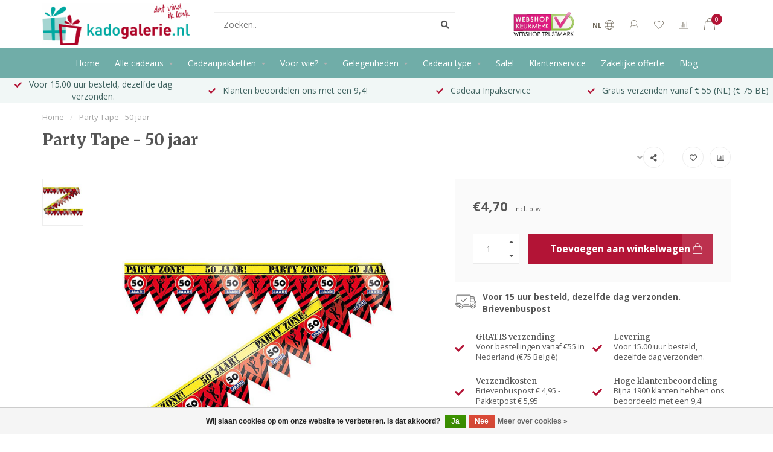

--- FILE ---
content_type: text/html;charset=utf-8
request_url: https://www.kadogalerie.nl/party-tape-50-jaar.html
body_size: 22216
content:
<!DOCTYPE html>
<html lang="nl">
  <head>
    
    <!--
        
        Theme Nova | v1.5.3.06122201_1_0
        Theme designed and created by Dyvelopment - We are true e-commerce heroes!
        
        For custom Lightspeed eCom work like custom design or development,
        please contact us at www.dyvelopment.com

          _____                  _                                  _   
         |  __ \                | |                                | |  
         | |  | |_   ___   _____| | ___  _ __  _ __ ___   ___ _ __ | |_ 
         | |  | | | | \ \ / / _ \ |/ _ \| '_ \| '_ ` _ \ / _ \ '_ \| __|
         | |__| | |_| |\ V /  __/ | (_) | |_) | | | | | |  __/ | | | |_ 
         |_____/ \__, | \_/ \___|_|\___/| .__/|_| |_| |_|\___|_| |_|\__|
                  __/ |                 | |                             
                 |___/                  |_|                             
    -->
    
    <meta charset="utf-8"/>
<!-- [START] 'blocks/head.rain' -->
<!--

  (c) 2008-2026 Lightspeed Netherlands B.V.
  http://www.lightspeedhq.com
  Generated: 07-01-2026 @ 13:05:08

-->
<link rel="canonical" href="https://www.kadogalerie.nl/party-tape-50-jaar.html"/>
<link rel="alternate" href="https://www.kadogalerie.nl/index.rss" type="application/rss+xml" title="Nieuwe producten"/>
<link href="https://cdn.webshopapp.com/assets/cookielaw.css?2025-02-20" rel="stylesheet" type="text/css"/>
<meta name="robots" content="noodp,noydir"/>
<meta name="google-site-verification" content="rvzXjd-5LBdvye5jB9fbAzTCNsYPTgIg5bRz-IpaDlQ"/>
<meta property="og:url" content="https://www.kadogalerie.nl/party-tape-50-jaar.html?source=facebook"/>
<meta property="og:site_name" content="Kadogalerie.nl"/>
<meta property="og:title" content="Party Tape - 50 jaar"/>
<meta property="og:description" content="Party Tape - 50 jaar kopen? | Snelle Levering | Achteraf Betalen | Goede Service"/>
<meta property="og:image" content="https://cdn.webshopapp.com/shops/157001/files/383812426/party-tape-50-jaar.jpg"/>
<script>

!function(e){if(!window.pintrk){window.pintrk = function () {
window.pintrk.queue.push(Array.prototype.slice.call(arguments))};var
    n=window.pintrk;n.queue=[],n.version="3.0";var
    t=document.createElement("script");t.async=!0,t.src=e;var
    r=document.getElementsByTagName("script")[0];
    r.parentNode.insertBefore(t,r)}}("https://s.pinimg.com/ct/core.js");
pintrk('load', '2612455545519', {em: '<user_email_address>'});
pintrk('page');
</script>
<script>
(function(w,d,s,l,i){w[l]=w[l]||[];w[l].push({'gtm.start':
new Date().getTime(),event:'gtm.js'});var f=d.getElementsByTagName(s)[0],
j=d.createElement(s),dl=l!='dataLayer'?'&l='+l:'';j.async=true;j.src=
'https://www.googletagmanager.com/gtm.js?id='+i+dl;f.parentNode.insertBefore(j,f);
})(window,document,'script','dataLayer','GTM-K7MQKGB');
</script>
<script>
<meta name="b3da3ae45ecde01" content="dbe8a638b88a2d76f02bd132c5100e0f" />
</script>
<!--[if lt IE 9]>
<script src="https://cdn.webshopapp.com/assets/html5shiv.js?2025-02-20"></script>
<![endif]-->
<!-- [END] 'blocks/head.rain' -->
    
        	  	              	    	    	    	    	    	         
        <title>Party Tape - 50 jaar - Kadogalerie.nl</title>
    
    <meta name="description" content="Party Tape - 50 jaar kopen? | Snelle Levering | Achteraf Betalen | Goede Service" />
    <meta name="keywords" content="Party Tape, 50 jaar" />
    
        
    <meta http-equiv="X-UA-Compatible" content="IE=edge">
    <meta name="viewport" content="width=device-width, initial-scale=1.0, maximum-scale=1.0, user-scalable=0">
    <meta name="apple-mobile-web-app-capable" content="yes">
    <meta name="apple-mobile-web-app-status-bar-style" content="black">
    
        	        
		<link rel="preconnect" href="https://cdn.webshopapp.com/">
		<link rel="preconnect" href="https://assets.webshopapp.com">	
    		<link rel="preconnect" href="https://fonts.googleapis.com">
		<link rel="preconnect" href="https://fonts.gstatic.com" crossorigin>
		<link rel="dns-prefetch" href="https://fonts.googleapis.com">
		<link rel="dns-prefetch" href="https://fonts.gstatic.com" crossorigin>
    		<link rel="dns-prefetch" href="https://cdn.webshopapp.com/">
		<link rel="dns-prefetch" href="https://assets.webshopapp.com">	

    <link rel="shortcut icon" href="https://cdn.webshopapp.com/shops/157001/themes/153089/v/609156/assets/favicon.ico?20210325162902" type="image/x-icon" />
    <script src="https://cdn.webshopapp.com/shops/157001/themes/153089/assets/jquery-1-12-4-min.js?2026010216044320210101142711"></script>
    
    <script>!navigator.userAgent.match('MSIE 10.0;') || document.write('<script src="https://cdn.webshopapp.com/shops/157001/themes/153089/assets/proto-polyfill.js?2026010216044320210101142711">\x3C/script>')</script>
    <script>if(navigator.userAgent.indexOf("MSIE ") > -1 || navigator.userAgent.indexOf("Trident/") > -1) { document.write('<script src="https://cdn.webshopapp.com/shops/157001/themes/153089/assets/intersection-observer-polyfill.js?2026010216044320210101142711">\x3C/script>') }</script>
    
        <link href="//fonts.googleapis.com/css?family=Open%20Sans:400,300,600,700|Merriweather:300,400,600,700&amp;display=swap" rel="preload" as="style">
    <link href="//fonts.googleapis.com/css?family=Open%20Sans:400,300,600,700|Merriweather:300,400,600,700&amp;display=swap" rel="stylesheet">
        
    <link rel="preload" href="https://cdn.webshopapp.com/shops/157001/themes/153089/assets/fontawesome-5-min.css?2026010216044320210101142711" as="style">
    <link rel="stylesheet" href="https://cdn.webshopapp.com/shops/157001/themes/153089/assets/fontawesome-5-min.css?2026010216044320210101142711">
    
    <link rel="preload" href="https://cdn.webshopapp.com/shops/157001/themes/153089/assets/bootstrap-min.css?2026010216044320210101142711" as="style">
    <link rel="stylesheet" href="https://cdn.webshopapp.com/shops/157001/themes/153089/assets/bootstrap-min.css?2026010216044320210101142711">
    
    <link rel="preload" as="script" href="https://cdn.webshopapp.com/assets/gui.js?2025-02-20">
    <script src="https://cdn.webshopapp.com/assets/gui.js?2025-02-20"></script>
    
    <link rel="preload" as="script" href="https://cdn.webshopapp.com/assets/gui-responsive-2-0.js?2025-02-20">
    <script src="https://cdn.webshopapp.com/assets/gui-responsive-2-0.js?2025-02-20"></script>
    
        <link rel="stylesheet" href="https://cdn.webshopapp.com/shops/157001/themes/153089/assets/fancybox-3-5-7-min.css?2026010216044320210101142711" />
        
    <link rel="preload" href="https://cdn.webshopapp.com/shops/157001/themes/153089/assets/style.css?2026010216044320210101142711" as="style">
    <link rel="stylesheet" href="https://cdn.webshopapp.com/shops/157001/themes/153089/assets/style.css?2026010216044320210101142711" />
    
    <!-- User defined styles -->
    <link rel="preload" href="https://cdn.webshopapp.com/shops/157001/themes/153089/assets/settings.css?2026010216044320210101142711" as="style">
    <link rel="preload" href="https://cdn.webshopapp.com/shops/157001/themes/153089/assets/custom.css?2026010216044320210101142711" as="style">
    <link rel="stylesheet" href="https://cdn.webshopapp.com/shops/157001/themes/153089/assets/settings.css?2026010216044320210101142711" />
    <link rel="stylesheet" href="https://cdn.webshopapp.com/shops/157001/themes/153089/assets/custom.css?2026010216044320210101142711" />
    
    <script>
   var productStorage = {};
   var theme = {};

  </script>    
    <link type="preload" src="https://cdn.webshopapp.com/shops/157001/themes/153089/assets/countdown-min.js?2026010216044320210101142711" as="script">
    <link type="preload" src="https://cdn.webshopapp.com/shops/157001/themes/153089/assets/swiper-4-min.js?2026010216044320210101142711" as="script">
    <link type="preload" src="https://cdn.webshopapp.com/shops/157001/themes/153089/assets/swiper-453.js?2026010216044320210101142711" as="script">
    <link type="preload" src="https://cdn.webshopapp.com/shops/157001/themes/153089/assets/global.js?2026010216044320210101142711" as="script">
    
            
      </head>
  <body class="layout-custom">
    <div class="body-content"><div class="overlay"><i class="fa fa-times"></i></div><header><div id="header-holder"><div class="container"><div id="header-content"><div class="header-left"><div class="categories-button small scroll scroll-nav hidden-sm hidden-xs hidden-xxs"><div class="nav-icon"><div class="bar1"></div><div class="bar3"></div><span>Menu</span></div></div><div id="mobilenav" class="categories-button small mobile visible-sm visible-xs visible-xxs"><div class="nav-icon"><div class="bar1"></div><div class="bar3"></div></div><span>Menu</span></div><span id="mobilesearch" class="visible-xxs visible-xs visible-sm"><a href="https://www.kadogalerie.nl/"><i class="fa fa-search" aria-hidden="true"></i></a></span><a href="https://www.kadogalerie.nl/" class="logo hidden-sm hidden-xs hidden-xxs"><img class="logo" src="https://cdn.webshopapp.com/shops/157001/themes/153089/v/608062/assets/logo.png?20210325111403" alt="Voor een origineel kado of leuke gadget "></a></div><div class="header-center"><div class="search hidden-sm hidden-xs hidden-xxs"><form action="https://www.kadogalerie.nl/search/" class="searchform" method="get"><div class="search-holder"><input type="text" class="searchbox white" name="q" placeholder="Zoeken.." autocomplete="off"><i class="fa fa-search" aria-hidden="true"></i><i class="fa fa-times clearsearch" aria-hidden="true"></i></div></form><div class="searchcontent hidden-xs hidden-xxs"><div class="searchresults"></div><div class="more"><a href="#" class="search-viewall">Bekijk alle resultaten <span>(0)</span></a></div><div class="noresults">Geen producten gevonden</div></div></div><a href="https://www.kadogalerie.nl/"><img class="logo hidden-lg hidden-md" src="https://cdn.webshopapp.com/shops/157001/themes/153089/v/608062/assets/logo.png?20210325111403" alt="Voor een origineel kado of leuke gadget "></a></div><div class="header-hallmark hidden-xs hidden-xxs hidden-sm"><a href="https://www.keurmerk.info/nl/consumenten/webwinkel/?key=11268" target="_blank"><img src="https://cdn.webshopapp.com/shops/157001/themes/153089/v/608188/assets/hallmark.png?20210325115356" alt="" class="custom"></a></div><div class="header-right text-right"><div class="user-actions hidden-sm hidden-xs hidden-xxs"><a href="#" class="header-link" data-fancy="fancy-locale-holder" data-fancy-type="flyout" data-tooltip title="Taal & Valuta" data-placement="bottom"><span class="current-lang">NL</span><i class="nova-icon nova-icon-globe"></i></a><a href="https://www.kadogalerie.nl/account/" class="account header-link" data-fancy="fancy-account-holder" data-tooltip title="Mijn account" data-placement="bottom"><!-- <img src="https://cdn.webshopapp.com/shops/157001/themes/153089/assets/icon-user.svg?2026010216044320210101142711" alt="My account" class="icon"> --><i class="nova-icon nova-icon-user"></i></a><a href="https://www.kadogalerie.nl/account/wishlist/" class="header-link" data-tooltip title="Verlanglijst" data-placement="bottom" data-fancy="fancy-account-holder"><i class="nova-icon nova-icon-heart"></i></a><a href="" class="header-link compare" data-fancy="fancy-compare-holder" data-fancy-type="flyout" data-tooltip title="Vergelijk" data-placement="bottom"><i class="nova-icon nova-icon-chart"></i></a><div class="fancy-box flyout fancy-compare-holder"><div class="fancy-compare"><div class="row"><div class="col-md-12"><h4>Vergelijk producten</h4></div><div class="col-md-12"><p>U heeft nog geen producten toegevoegd.</p></div></div></div></div><div class="fancy-box flyout fancy-locale-holder"><div class="fancy-locale"><div class=""><label for="">Kies uw taal</label><div class="flex-container middle"><div class="flex-col"><span class="flags nl"></span></div><div class="flex-col flex-grow-1"><select id="" class="fancy-select" onchange="document.location=this.options[this.selectedIndex].getAttribute('data-url')"><option lang="nl" title="Nederlands" data-url="https://www.kadogalerie.nl/go/product/125660912" selected="selected">Nederlands</option></select></div></div></div><div class="margin-top-half"><label for="">Kies uw valuta</label><div class="flex-container middle"><div class="flex-col"><span><strong>€</strong></span></div><div class="flex-col flex-grow-1"><select id="" class="fancy-select" onchange="document.location=this.options[this.selectedIndex].getAttribute('data-url')"><option data-url="https://www.kadogalerie.nl/session/currency/eur/" selected="selected">EUR</option></select></div></div></div></div></div></div><a href="https://www.kadogalerie.nl/cart/" class="cart header-link" data-fancy="fancy-cart-holder"><div class="cart-icon"><i class="nova-icon nova-icon-shopping-bag"></i><span id="qty" class="highlight-bg cart-total-qty shopping-bag">0</span></div></a></div></div></div></div><div class="cf"></div><div class="subnav-dimmed"></div><div class="   hidden-xxs hidden-xs hidden-sm" id="navbar"><div class="container-fluid"><div class="row"><div class="col-md-12"><nav><ul class="megamenu"><li class="hidden-sm hidden-xs hidden-xxs"><a href="https://www.kadogalerie.nl/">Home</a></li><li><a href="https://www.kadogalerie.nl/alle-cadeaus/" class="dropdown">Alle cadeaus</a><ul class="sub1 megamenu"><li><div class="container"><div class="row"><div class="col-md-9 col-sm-12 maxheight"><div class="row"><div class="col-md-3 sub-holder"><h4><a href="https://www.kadogalerie.nl/alle-cadeaus/uitgelicht/">Uitgelicht</a></h4><ul class="sub2"><li><a href="https://www.kadogalerie.nl/alle-cadeaus/uitgelicht/alle-artikelen/">Alle artikelen</a></li><li><a href="https://www.kadogalerie.nl/alle-cadeaus/uitgelicht/mysterybox/">Mysterybox</a></li><li><a href="https://www.kadogalerie.nl/alle-cadeaus/uitgelicht/kleine-cadeautjes/">Kleine cadeautjes</a></li><li><a href="https://www.kadogalerie.nl/alle-cadeaus/uitgelicht/3-halen-2-betalen/">3 Halen = 2 Betalen</a></li><li><a href="https://www.kadogalerie.nl/alle-cadeaus/uitgelicht/grappige-cadeaus/">Grappige cadeaus</a></li></ul></div><div class="col-md-3 sub-holder"><h4><a href="https://www.kadogalerie.nl/alle-cadeaus/accessoires/">Accessoires</a></h4><ul class="sub2"><li><a href="https://www.kadogalerie.nl/alle-cadeaus/accessoires/bekers-en-mokken/">Bekers en mokken</a></li><li><a href="https://www.kadogalerie.nl/alle-cadeaus/accessoires/brillenhouders/">Brillenhouders</a></li><li><a href="https://www.kadogalerie.nl/alle-cadeaus/accessoires/brillenkokers/">Brillenkokers</a></li><li><a href="https://www.kadogalerie.nl/alle-cadeaus/accessoires/rugetiketten/">Rugetiketten</a></li></ul></div><div class="col-md-3 sub-holder"><h4><a href="https://www.kadogalerie.nl/alle-cadeaus/decoratie/">Decoratie</a></h4><ul class="sub2"><li><a href="https://www.kadogalerie.nl/alle-cadeaus/decoratie/boekensteunen/">Boekensteunen</a></li><li><a href="https://www.kadogalerie.nl/alle-cadeaus/decoratie/klokken/">Klokken</a></li><li><a href="https://www.kadogalerie.nl/alle-cadeaus/decoratie/model-autos/">Model Auto&#039;s</a></li><li><a href="https://www.kadogalerie.nl/alle-cadeaus/decoratie/spaarpotten/">Spaarpotten</a></li><li><a href="https://www.kadogalerie.nl/alle-cadeaus/decoratie/wijnfleshouders/">Wijnfleshouders</a></li><li><a href="https://www.kadogalerie.nl/alle-cadeaus/decoratie/kaarsen/">Kaarsen</a></li></ul></div><div class="col-md-3 sub-holder"><h4><a href="https://www.kadogalerie.nl/alle-cadeaus/design/">Design</a></h4><ul class="sub2"><li><a href="https://www.kadogalerie.nl/alle-cadeaus/design/cow-parade-koeienbeeldjes/">Cow Parade koeienbeeldjes</a><ul class="sub3"><li><a href="https://www.kadogalerie.nl/alle-cadeaus/design/cow-parade-koeienbeeldjes/cow-parade-large/">Cow Parade Large</a></li><li><a href="https://www.kadogalerie.nl/alle-cadeaus/design/cow-parade-koeienbeeldjes/cow-parade-medium/">Cow Parade medium</a></li><li><a href="https://www.kadogalerie.nl/alle-cadeaus/design/cow-parade-koeienbeeldjes/cow-parade-extra-large/">Cow Parade Extra Large</a></li></ul></li></ul></div><div class="cf"></div></div></div><div class="col-md-3 hidden-sm hidden-xs hidden-xxs"><a href="#"><img src="https://cdn.webshopapp.com/shops/157001/files/417703359/500x500x1/image.jpg" class="img-responsive subcat-image rounded" alt="Alle cadeaus"></a></div></div></div></li></ul></li><li><a href="https://www.kadogalerie.nl/cadeaupakketten/" class="dropdown">Cadeaupakketten</a><ul class="sub1 megamenu"><li><div class="container"><div class="row"><div class="col-md-9 col-sm-12 maxheight"><div class="row"><div class="col-md-3 sub-holder"><h4><a href="https://www.kadogalerie.nl/cadeaupakketten/alle-cadeaupakketten/">Alle cadeaupakketten</a></h4></div><div class="col-md-3 sub-holder"><h4><a href="https://www.kadogalerie.nl/cadeaupakketten/cadeaupakket-voor-haar/">Cadeaupakket voor haar</a></h4><ul class="sub2"><li><a href="https://www.kadogalerie.nl/cadeaupakketten/cadeaupakket-voor-haar/cadeaupakket-vrouw/">Cadeaupakket vrouw</a></li><li><a href="https://www.kadogalerie.nl/cadeaupakketten/cadeaupakket-voor-haar/cadeaupakket-50-jaar-sarah/">Cadeaupakket 50 jaar Sarah</a></li><li><a href="https://www.kadogalerie.nl/cadeaupakketten/cadeaupakket-voor-haar/cadeaupakket-voor-moeder/">Cadeaupakket voor moeder</a></li></ul></div><div class="col-md-3 sub-holder"><h4><a href="https://www.kadogalerie.nl/cadeaupakketten/cadeaupakket-voor-hem/">Cadeaupakket voor hem</a></h4><ul class="sub2"><li><a href="https://www.kadogalerie.nl/cadeaupakketten/cadeaupakket-voor-hem/cadeaupakket-man/">Cadeaupakket Man</a></li><li><a href="https://www.kadogalerie.nl/cadeaupakketten/cadeaupakket-voor-hem/cadeaupakket-50-jaar-abraham/">Cadeaupakket 50 jaar Abraham</a></li><li><a href="https://www.kadogalerie.nl/cadeaupakketten/cadeaupakket-voor-hem/cadeaupakket-verjaardag/">Cadeaupakket Verjaardag</a></li></ul></div><div class="col-md-3 sub-holder"><h4><a href="https://www.kadogalerie.nl/cadeaupakketten/cadeaupakket-kinderen-10733977/">Cadeaupakket Kinderen</a></h4><ul class="sub2"><li><a href="https://www.kadogalerie.nl/cadeaupakketten/cadeaupakket-kinderen-10733977/cadeaupakket-student/">Cadeaupakket Student</a></li><li><a href="https://www.kadogalerie.nl/cadeaupakketten/cadeaupakket-kinderen-10733977/cadeaupakket-geslaagd/">Cadeaupakket Geslaagd</a></li></ul></div><div class="cf"></div><div class="col-md-3 sub-holder"><h4><a href="https://www.kadogalerie.nl/cadeaupakketten/cadeaupakket-gelegenheid/">Cadeaupakket Gelegenheid</a></h4><ul class="sub2"><li><a href="https://www.kadogalerie.nl/cadeaupakketten/cadeaupakket-gelegenheid/cadeaupakket-nieuwe-woning/">Cadeaupakket Nieuwe Woning</a></li></ul></div><div class="col-md-3 sub-holder"><h4><a href="https://www.kadogalerie.nl/cadeaupakketten/cadeaupakket-werk/">Cadeaupakket Werk</a></h4><ul class="sub2"><li><a href="https://www.kadogalerie.nl/cadeaupakketten/cadeaupakket-werk/cadeaupakket-pensioen/">Cadeaupakket Pensioen</a></li></ul></div><div class="col-md-3 sub-holder"><h4><a href="https://www.kadogalerie.nl/cadeaupakketten/cadeaupakket-bedankt/">Cadeaupakket Bedankt</a></h4></div></div></div><div class="col-md-3 hidden-sm hidden-xs hidden-xxs"><a href="#"><img src="https://cdn.webshopapp.com/shops/157001/files/415552994/500x500x1/image.jpg" class="img-responsive subcat-image rounded" alt="Cadeaupakketten"></a></div></div></div></li></ul></li><li><a href="https://www.kadogalerie.nl/voor-wie/" class="dropdown">Voor wie?</a><ul class="sub1 megamenu"><li><div class="container"><div class="row"><div class="col-md-12 maxheight"><div class="row"><div class="col-md-3 sub-holder"><h4><a href="https://www.kadogalerie.nl/voor-wie/cadeau-voor-een-vrouw/">Cadeau voor een vrouw</a></h4><ul class="sub2"><li><a href="https://www.kadogalerie.nl/voor-wie/cadeau-voor-een-vrouw/cadeau-vriendin/">Cadeau vriendin</a></li><li><a href="https://www.kadogalerie.nl/voor-wie/cadeau-voor-een-vrouw/cadeau-voor-schoonmoeder/">Cadeau voor schoonmoeder</a></li><li><a href="https://www.kadogalerie.nl/voor-wie/cadeau-voor-een-vrouw/cadeau-voor-moeder/">Cadeau voor moeder</a></li><li><a href="https://www.kadogalerie.nl/voor-wie/cadeau-voor-een-vrouw/cadeau-voor-oma/">Cadeau voor oma</a></li><li><a href="https://www.kadogalerie.nl/voor-wie/cadeau-voor-een-vrouw/cadeau-voor-haar/">Cadeau voor haar</a></li></ul></div><div class="col-md-3 sub-holder"><h4><a href="https://www.kadogalerie.nl/voor-wie/cadeau-voor-een-man/">Cadeau voor een man</a></h4><ul class="sub2"><li><a href="https://www.kadogalerie.nl/voor-wie/cadeau-voor-een-man/cadeau-voor-mannen-die-alles-al-hebben/">Cadeau voor mannen die alles al hebben</a></li><li><a href="https://www.kadogalerie.nl/voor-wie/cadeau-voor-een-man/cadeau-voor-vader/">Cadeau voor vader</a></li><li><a href="https://www.kadogalerie.nl/voor-wie/cadeau-voor-een-man/cadeau-vriend/">Cadeau vriend</a></li><li><a href="https://www.kadogalerie.nl/voor-wie/cadeau-voor-een-man/cadeau-voor-opa/">Cadeau voor opa</a></li><li><a href="https://www.kadogalerie.nl/voor-wie/cadeau-voor-een-man/cadeau-voor-hem/">Cadeau voor hem</a></li></ul></div><div class="col-md-3 sub-holder"><h4><a href="https://www.kadogalerie.nl/voor-wie/cadeaus-voor-een-kind/">Cadeaus voor een kind</a></h4><ul class="sub2"><li><a href="https://www.kadogalerie.nl/voor-wie/cadeaus-voor-een-kind/cadeau-voor-een-jongen/">Cadeau voor een jongen</a></li><li><a href="https://www.kadogalerie.nl/voor-wie/cadeaus-voor-een-kind/cadeau-voor-een-meisje/">Cadeau voor een meisje</a></li><li><a href="https://www.kadogalerie.nl/voor-wie/cadeaus-voor-een-kind/cadeau-voor-tiener/">Cadeau voor tiener</a></li><li><a href="https://www.kadogalerie.nl/voor-wie/cadeaus-voor-een-kind/cadeau-voor-student/">Cadeau voor student</a></li></ul></div><div class="col-md-3 sub-holder"><h4><a href="https://www.kadogalerie.nl/voor-wie/of-een/">Of een</a></h4><ul class="sub2"><li><a href="https://www.kadogalerie.nl/voor-wie/of-een/cadeau-voor-collega/">Cadeau voor collega</a></li><li><a href="https://www.kadogalerie.nl/voor-wie/of-een/cadeau-voor-juf-en-meester/">Cadeau voor Juf en Meester</a></li></ul></div><div class="cf"></div></div></div></div></div></li></ul></li><li><a href="https://www.kadogalerie.nl/gelegenheden/" class="dropdown">Gelegenheden</a><ul class="sub1 megamenu"><li><div class="container"><div class="row"><div class="col-md-9 col-sm-12 maxheight"><div class="row"><div class="col-md-3 sub-holder"><h4><a href="https://www.kadogalerie.nl/gelegenheden/feestdagen/">Feestdagen</a></h4><ul class="sub2"><li><a href="https://www.kadogalerie.nl/gelegenheden/feestdagen/kerst/">Kerst</a></li><li><a href="https://www.kadogalerie.nl/gelegenheden/feestdagen/sinterklaas/">Sinterklaas</a></li><li><a href="https://www.kadogalerie.nl/gelegenheden/feestdagen/onder-10-euro/">onder 10 euro</a></li><li><a href="https://www.kadogalerie.nl/gelegenheden/feestdagen/onder-15-euro/">onder 15 euro</a></li><li><a href="https://www.kadogalerie.nl/gelegenheden/feestdagen/onder-20-euro/">onder 20 euro</a></li></ul></div><div class="col-md-3 sub-holder"><h4><a href="https://www.kadogalerie.nl/gelegenheden/werk/">Werk</a></h4><ul class="sub2"><li><a href="https://www.kadogalerie.nl/gelegenheden/werk/jubileum/">Jubileum</a></li><li><a href="https://www.kadogalerie.nl/gelegenheden/werk/pensioen/">Pensioen</a></li><li><a href="https://www.kadogalerie.nl/gelegenheden/werk/vakantie-cadeaus/">Vakantie cadeaus</a></li><li><a href="https://www.kadogalerie.nl/gelegenheden/werk/nieuwe-baan/">Nieuwe baan</a></li><li><a href="https://www.kadogalerie.nl/gelegenheden/werk/secretaressedag/">Secretaressedag</a></li></ul></div><div class="col-md-3 sub-holder"><h4><a href="https://www.kadogalerie.nl/gelegenheden/verjaardag/">Verjaardag</a></h4><ul class="sub2"><li><a href="https://www.kadogalerie.nl/gelegenheden/verjaardag/50-jaar-sarah/">50 jaar Sarah</a></li><li><a href="https://www.kadogalerie.nl/gelegenheden/verjaardag/50-jaar-abraham/">50 jaar Abraham</a></li><li><a href="https://www.kadogalerie.nl/gelegenheden/verjaardag/verjaardag-man/">Verjaardag man</a></li><li><a href="https://www.kadogalerie.nl/gelegenheden/verjaardag/verjaardag-vrouw/">Verjaardag vrouw</a></li></ul></div><div class="col-md-3 sub-holder"><h4><a href="https://www.kadogalerie.nl/gelegenheden/relatie/">Relatie</a></h4><ul class="sub2"><li><a href="https://www.kadogalerie.nl/gelegenheden/relatie/huwelijk/">Huwelijk</a></li><li><a href="https://www.kadogalerie.nl/gelegenheden/relatie/25-jaar-getrouwd/">25 jaar getrouwd</a></li><li><a href="https://www.kadogalerie.nl/gelegenheden/relatie/hem/">Hem</a></li></ul></div><div class="cf"></div><div class="col-md-3 sub-holder"><h4><a href="https://www.kadogalerie.nl/gelegenheden/verhuizen/">Verhuizen</a></h4><ul class="sub2"><li><a href="https://www.kadogalerie.nl/gelegenheden/verhuizen/housewarming/">Housewarming</a></li><li><a href="https://www.kadogalerie.nl/gelegenheden/verhuizen/op-kamers/">Op Kamers</a></li></ul></div><div class="col-md-3 sub-holder"><h4><a href="https://www.kadogalerie.nl/gelegenheden/school/">School</a></h4><ul class="sub2"><li><a href="https://www.kadogalerie.nl/gelegenheden/school/naar-de-middelbare-school/">Naar de Middelbare school</a></li><li><a href="https://www.kadogalerie.nl/gelegenheden/school/diploma/">Diploma</a></li></ul></div><div class="col-md-3 sub-holder"><h4><a href="https://www.kadogalerie.nl/gelegenheden/boodschap/">Boodschap</a></h4><ul class="sub2"><li><a href="https://www.kadogalerie.nl/gelegenheden/boodschap/bedankt/">Bedankt</a></li><li><a href="https://www.kadogalerie.nl/gelegenheden/boodschap/beterschap/">Beterschap</a></li></ul></div><div class="col-md-3 sub-holder"><h4><a href="https://www.kadogalerie.nl/gelegenheden/feestversiering/">Feestversiering</a></h4><ul class="sub2"><li><a href="https://www.kadogalerie.nl/gelegenheden/feestversiering/feestversiering-50-jaar-abraham/">Feestversiering 50 jaar Abraham</a></li><li><a href="https://www.kadogalerie.nl/gelegenheden/feestversiering/feestversiering-50-jaar-sarah/">Feestversiering 50 jaar Sarah</a></li></ul></div><div class="cf"></div></div></div><div class="col-md-3 hidden-sm hidden-xs hidden-xxs"><a href="#"><img src="https://cdn.webshopapp.com/shops/157001/files/417705540/500x500x1/image.jpg" class="img-responsive subcat-image rounded" alt="Gelegenheden"></a></div></div></div></li></ul></li><li><a href="https://www.kadogalerie.nl/cadeau-type/" class="dropdown">Cadeau type</a><ul class="sub1 megamenu"><li><div class="container"><div class="row"><div class="col-md-12 maxheight"><div class="row"><div class="col-md-3 sub-holder"><h4><a href="https://www.kadogalerie.nl/cadeau-type/food-drinks/">Food &amp; Drinks</a></h4><ul class="sub2"><li><a href="https://www.kadogalerie.nl/cadeau-type/food-drinks/chocolade-cadeau/">Chocolade cadeau</a></li><li><a href="https://www.kadogalerie.nl/cadeau-type/food-drinks/koffie-cadeau/">Koffie cadeau</a></li><li><a href="https://www.kadogalerie.nl/cadeau-type/food-drinks/thee-cadeau/">Thee cadeau</a></li><li><a href="https://www.kadogalerie.nl/cadeau-type/food-drinks/wijn-cadeau/">Wijn cadeau</a></li><li><a href="https://www.kadogalerie.nl/cadeau-type/food-drinks/bier-cadeau/">Bier cadeau</a></li></ul></div><div class="col-md-3 sub-holder"><h4><a href="https://www.kadogalerie.nl/cadeau-type/dieren/">Dieren</a></h4><ul class="sub2"><li><a href="https://www.kadogalerie.nl/cadeau-type/dieren/hond/">Hond</a></li><li><a href="https://www.kadogalerie.nl/cadeau-type/dieren/kat-en-poes/">Kat en Poes</a></li><li><a href="https://www.kadogalerie.nl/cadeau-type/dieren/kikker/">Kikker</a></li><li><a href="https://www.kadogalerie.nl/cadeau-type/dieren/paard/">Paard</a></li><li><a href="https://www.kadogalerie.nl/cadeau-type/dieren/olifant/">Olifant</a></li><li><a href="https://www.kadogalerie.nl/cadeau-type/dieren/wilde-dieren/">Wilde dieren</a></li><li><a href="https://www.kadogalerie.nl/cadeau-type/dieren/overige-dieren/">Overige dieren</a></li></ul></div><div class="col-md-3 sub-holder"><h4><a href="https://www.kadogalerie.nl/cadeau-type/hobby-en-interesse/">Hobby en interesse</a></h4><ul class="sub2"><li><a href="https://www.kadogalerie.nl/cadeau-type/hobby-en-interesse/bloemen-en-planten/">Bloemen en planten</a></li><li><a href="https://www.kadogalerie.nl/cadeau-type/hobby-en-interesse/landen-en-steden/">Landen en Steden</a></li><li><a href="https://www.kadogalerie.nl/cadeau-type/hobby-en-interesse/bouwpakketten-en-modelbouw/">Bouwpakketten en Modelbouw</a><ul class="sub3"><li><a href="https://www.kadogalerie.nl/cadeau-type/hobby-en-interesse/bouwpakketten-en-modelbouw/houten-bouwpakketten/">Houten bouwpakketten</a></li><li><a href="https://www.kadogalerie.nl/cadeau-type/hobby-en-interesse/bouwpakketten-en-modelbouw/miniatuur-huisjes/">Miniatuur huisjes</a></li></ul></li><li><a href="https://www.kadogalerie.nl/cadeau-type/hobby-en-interesse/puzzels/">Puzzels</a></li><li><a href="https://www.kadogalerie.nl/cadeau-type/hobby-en-interesse/spellen/">Spellen</a></li><li><a href="https://www.kadogalerie.nl/cadeau-type/hobby-en-interesse/auto-en-fiets/">Auto en Fiets</a></li><li><a href="https://www.kadogalerie.nl/cadeau-type/hobby-en-interesse/kunst/">Kunst</a></li><li><a href="https://www.kadogalerie.nl/cadeau-type/hobby-en-interesse/muziek/">Muziek</a></li><li><a href="https://www.kadogalerie.nl/cadeau-type/hobby-en-interesse/vliegtuig/">Vliegtuig</a></li></ul></div><div class="col-md-3 sub-holder"><h4><a href="https://www.kadogalerie.nl/cadeau-type/sport/">Sport</a></h4><ul class="sub2"><li><a href="https://www.kadogalerie.nl/cadeau-type/sport/basketbal/">Basketbal</a></li><li><a href="https://www.kadogalerie.nl/cadeau-type/sport/voetbal/">Voetbal</a></li><li><a href="https://www.kadogalerie.nl/cadeau-type/sport/golf/">Golf</a></li><li><a href="https://www.kadogalerie.nl/cadeau-type/sport/tennis/">Tennis</a></li><li><a href="https://www.kadogalerie.nl/cadeau-type/sport/wintersport/">Wintersport</a></li><li><a href="https://www.kadogalerie.nl/cadeau-type/sport/fietsen-en-wielrennen/">Fietsen en wielrennen</a></li><li><a href="https://www.kadogalerie.nl/cadeau-type/sport/overige-sport-cadeaus/">Overige sport cadeaus</a></li></ul></div><div class="cf"></div></div></div></div></div></li></ul></li><li><a href="https://www.kadogalerie.nl/sale/" class="">Sale!</a></li><li><a href="https://www.kadogalerie.nl/service/" >Klantenservice</a></li><li><a href="https://www.kadogalerie.nl/service/zakelijk/"  target="_blank">Zakelijke offerte</a></li><li><a href="https://www.kadogalerie.nl/blogs/cadeautips/">Blog</a></li></ul></nav></div></div></div></div><div class="subheader-holder"><div class="subheader"><div class="usps-slider-holder" style="width:100%;"><div class="swiper-container usps-header below-nav"><div class="swiper-wrapper"><div class="swiper-slide usp-block"><div><i class="fas fa-check"></i> Gratis verzenden vanaf € 55 (NL) (€ 75 BE)
          </div></div><div class="swiper-slide usp-block"><div><i class="fas fa-check"></i> Voor 15.00 uur besteld, dezelfde dag verzonden. 
          </div></div><div class="swiper-slide usp-block"><div><i class="fas fa-check"></i> Klanten beoordelen ons met een 9,4!
          </div></div><div class="swiper-slide usp-block"><div><i class="fas fa-check"></i> Cadeau Inpakservice
          </div></div></div></div></div></div></div></header><div class="breadcrumbs"><div class="container"><div class="row"><div class="col-md-12"><a href="https://www.kadogalerie.nl/" title="Home">Home</a><span><span class="seperator">/</span><a href="https://www.kadogalerie.nl/party-tape-50-jaar.html"><span>Party Tape - 50 jaar</span></a></span></div></div></div></div><div class="sizechart-holder"><div class="x"></div><div class="sizechart-content-holder"><h1 class="sizechart-title"></h1><div class="sizechart-content"></div></div></div><div class="addtocart-sticky"><div class="container"><div class="flex-container marginless middle"><img src="https://cdn.webshopapp.com/shops/157001/files/383812426/42x42x2/image.jpg" alt="" class="max-size"><h5 class="title hidden-xs hidden-xxs">Party Tape - 50 jaar</h5><div class="sticky-price"><span class="price">€4,70</span></div><a href="https://www.kadogalerie.nl/cart/add/250100814/" class="button quick-cart smaall-button" data-title="Party Tape - 50 jaar" data-price="€4,70" data-variant="" data-image="https://cdn.webshopapp.com/shops/157001/files/383812426/650x750x2/image.jpg">Toevoegen aan winkelwagen</a><a href="https://www.kadogalerie.nl/account/wishlistAdd/125660912/?variant_id=250100814" class="button lined sticky-wishlist hidden-xs hidden-xxs" data-tooltip data-original-title="Aan verlanglijst toevoegen" data-placement="bottom"><i class="nova-icon nova-icon-heart"></i></a></div></div></div><div class="container productpage"><div class="row"><div class="col-md-12"><div class="product-title hidden-xxs hidden-xs hidden-sm"><div class=""><h1 class="">Party Tape - 50 jaar </h1></div><div class="row"><div class="col-md-7"><div class="title-appendix"></div></div><div class="col-md-5"><div class="title-appendix"><div class="wishlist text-right"><a href="https://www.kadogalerie.nl/account/wishlistAdd/125660912/?variant_id=250100814" class="margin-right-10" data-tooltip title="Aan verlanglijst toevoegen"><i class="far fa-heart"></i></a><a href="https://www.kadogalerie.nl/compare/add/250100814/" class="compare" data-tooltip title="Toevoegen om te vergelijken" data-compare="250100814"><i class="fas fa-chart-bar"></i></a></div><div class="share dropdown-holder"><a href="#" class="share-toggle" data-toggle="dropdown" data-tooltip title="Deel dit product"><i class="fa fa-share-alt"></i></a><div class="content dropdown-content dropdown-right"><a onclick="return !window.open(this.href,'Party Tape - 50 jaar', 'width=500,height=500')" target="_blank" href="https://www.facebook.com/sharer/sharer.php?u=https%3A%2F%2Fwww.kadogalerie.nl%2Fparty-tape-50-jaar.html" class="facebook"><i class="fab fa-facebook-square"></i></a><a onclick="return !window.open(this.href,'Party Tape - 50 jaar', 'width=500,height=500')" target="_blank" href="https://twitter.com/home?status=party-tape-50-jaar.html" class="twitter"><i class="fab fa-twitter-square"></i></a><a onclick="return !window.open(this.href,'Party Tape - 50 jaar', 'width=500,height=500')" target="_blank" href="https://pinterest.com/pin/create/button/?url=https://www.kadogalerie.nl/party-tape-50-jaar.html&media=https://cdn.webshopapp.com/shops/157001/files/383812426/image.jpg&description=" class="pinterest"><i class="fab fa-pinterest-square"></i></a></div></div></div></div></div></div></div></div><div class="content-box"><div class="row"><div class="col-md-1 hidden-sm hidden-xs hidden-xxs thumbs-holder vertical"><div class="thumbs vertical" style="margin-top:0;"><div class="swiper-container swiper-container-vert swiper-productthumbs" style="height:100%; width:100%;"><div class="swiper-wrapper"><div class="swiper-slide swiper-slide-vert active"><img src="https://cdn.webshopapp.com/shops/157001/files/383812426/65x75x1/party-tape-50-jaar.jpg" alt="" class="img-responsive single-thumbnail"></div></div></div></div></div><div class="col-sm-6 productpage-left"><div class="row"><div class="col-md-12"><div class="product-image-holder" id="holder"><div class="swiper-container swiper-productimage product-image"><div class="swiper-wrapper"><div class="swiper-slide zoom" data-src="https://cdn.webshopapp.com/shops/157001/files/383812426/party-tape-50-jaar.jpg" data-fancybox="product-images"><img height="750" width="650" src="https://cdn.webshopapp.com/shops/157001/files/383812426/650x750x2/party-tape-50-jaar.jpg" class="img-responsive" data-src-zoom="https://cdn.webshopapp.com/shops/157001/files/383812426/party-tape-50-jaar.jpg" alt="Party Tape - 50 jaar"></div></div></div><a href="https://www.kadogalerie.nl/account/wishlistAdd/125660912/?variant_id=250100814" class="mobile-wishlist visible-sm visible-xs visible-xxs"><i class="nova-icon nova-icon-heart"></i></a></div><div class="swiper-pagination swiper-pagination-image hidden-md hidden-lg"></div></div></div></div><div class="col-md-5 col-sm-6 productpage-right"><div class="row visible-xxs visible-xs visible-sm"><div class="col-md-12"><div class="mobile-title"><h4>Party Tape - 50 jaar</h4></div></div></div><!-- start offer wrapper --><div class="offer-holder"><div class="row "><div class="col-md-12"><div class="product-price"><div class="row"><div class="col-xs-6"><span class="price margin-right-10">€4,70</span><span class="price-strict">Incl. btw</span></div></div></div></div></div><form action="https://www.kadogalerie.nl/cart/add/250100814/" id="product_configure_form" method="post"><div class="row margin-top" style="display:none;"><div class="col-md-12"><div class="productform variant-blocks"><input type="hidden" name="bundle_id" id="product_configure_bundle_id" value=""></div></div></div><div class="row"><div class="col-md-12 rowmargin"><div class="addtocart-holder"><div class="qty"><input type="text" name="quantity" class="quantity qty-fast" value="1"><span class="qtyadd"><i class="fa fa-caret-up"></i></span><span class="qtyminus"><i class="fa fa-caret-down"></i></span></div><div class="addtocart"><button type="submit" name="addtocart" class="btn-addtocart quick-cart button button-cta" data-vid="250100814" data-title="Party Tape - 50 jaar" data-variant="" data-price="€4,70" data-image="https://cdn.webshopapp.com/shops/157001/files/383812426/650x750x2/image.jpg" data-has-related="true">
                Toevoegen aan winkelwagen <span class="icon-holder"><i class="nova-icon nova-icon-shopping-bag"></i></span></button></div></div></div></div></form></div><!-- end offer wrapper --><div class="flex-container middle margin-top-half"><div class="flex-col flex-grow-1"><div class="product-deliverytime"><div class="deliverytime-icon"><svg version="1.1" id="truck-icon" xmlns="http://www.w3.org/2000/svg" xmlns:xlink="http://www.w3.org/1999/xlink" x="0px" y="0px"
	 viewBox="0 0 512 512" width="36" xml:space="preserve"><g><g><path d="M476.158,231.363l-13.259-53.035c3.625-0.77,6.345-3.986,6.345-7.839v-8.551c0-18.566-15.105-33.67-33.67-33.67h-60.392
			V110.63c0-9.136-7.432-16.568-16.568-16.568H50.772c-9.136,0-16.568,7.432-16.568,16.568V256c0,4.427,3.589,8.017,8.017,8.017
			c4.427,0,8.017-3.589,8.017-8.017V110.63c0-0.295,0.239-0.534,0.534-0.534h307.841c0.295,0,0.534,0.239,0.534,0.534v145.372
			c0,4.427,3.589,8.017,8.017,8.017c4.427,0,8.017-3.589,8.017-8.017v-9.088h94.569c0.008,0,0.014,0.002,0.021,0.002
			c0.008,0,0.015-0.001,0.022-0.001c11.637,0.008,21.518,7.646,24.912,18.171h-24.928c-4.427,0-8.017,3.589-8.017,8.017v17.102
			c0,13.851,11.268,25.119,25.119,25.119h9.086v35.273h-20.962c-6.886-19.883-25.787-34.205-47.982-34.205
			s-41.097,14.322-47.982,34.205h-3.86v-60.393c0-4.427-3.589-8.017-8.017-8.017c-4.427,0-8.017,3.589-8.017,8.017v60.391H192.817
			c-6.886-19.883-25.787-34.205-47.982-34.205s-41.097,14.322-47.982,34.205H50.772c-0.295,0-0.534-0.239-0.534-0.534v-17.637
			h34.739c4.427,0,8.017-3.589,8.017-8.017s-3.589-8.017-8.017-8.017H8.017c-4.427,0-8.017,3.589-8.017,8.017
			s3.589,8.017,8.017,8.017h26.188v17.637c0,9.136,7.432,16.568,16.568,16.568h43.304c-0.002,0.178-0.014,0.355-0.014,0.534
			c0,27.996,22.777,50.772,50.772,50.772s50.772-22.776,50.772-50.772c0-0.18-0.012-0.356-0.014-0.534h180.67
			c-0.002,0.178-0.014,0.355-0.014,0.534c0,27.996,22.777,50.772,50.772,50.772c27.995,0,50.772-22.776,50.772-50.772
			c0-0.18-0.012-0.356-0.014-0.534h26.203c4.427,0,8.017-3.589,8.017-8.017v-85.511C512,251.989,496.423,234.448,476.158,231.363z
			 M375.182,144.301h60.392c9.725,0,17.637,7.912,17.637,17.637v0.534h-78.029V144.301z M375.182,230.881v-52.376h71.235
			l13.094,52.376H375.182z M144.835,401.904c-19.155,0-34.739-15.583-34.739-34.739s15.584-34.739,34.739-34.739
			c19.155,0,34.739,15.583,34.739,34.739S163.99,401.904,144.835,401.904z M427.023,401.904c-19.155,0-34.739-15.583-34.739-34.739
			s15.584-34.739,34.739-34.739c19.155,0,34.739,15.583,34.739,34.739S446.178,401.904,427.023,401.904z M495.967,299.29h-9.086
			c-5.01,0-9.086-4.076-9.086-9.086v-9.086h18.171V299.29z"/></g></g><g><g><path d="M144.835,350.597c-9.136,0-16.568,7.432-16.568,16.568c0,9.136,7.432,16.568,16.568,16.568
			c9.136,0,16.568-7.432,16.568-16.568C161.403,358.029,153.971,350.597,144.835,350.597z"/></g></g><g><g><path d="M427.023,350.597c-9.136,0-16.568,7.432-16.568,16.568c0,9.136,7.432,16.568,16.568,16.568
			c9.136,0,16.568-7.432,16.568-16.568C443.591,358.029,436.159,350.597,427.023,350.597z"/></g></g><g><g><path d="M332.96,316.393H213.244c-4.427,0-8.017,3.589-8.017,8.017s3.589,8.017,8.017,8.017H332.96
			c4.427,0,8.017-3.589,8.017-8.017S337.388,316.393,332.96,316.393z"/></g></g><g><g><path d="M127.733,282.188H25.119c-4.427,0-8.017,3.589-8.017,8.017s3.589,8.017,8.017,8.017h102.614
			c4.427,0,8.017-3.589,8.017-8.017S132.16,282.188,127.733,282.188z"/></g></g><g><g><path d="M278.771,173.37c-3.13-3.13-8.207-3.13-11.337,0.001l-71.292,71.291l-37.087-37.087c-3.131-3.131-8.207-3.131-11.337,0
			c-3.131,3.131-3.131,8.206,0,11.337l42.756,42.756c1.565,1.566,3.617,2.348,5.668,2.348s4.104-0.782,5.668-2.348l76.96-76.96
			C281.901,181.576,281.901,176.501,278.771,173.37z"/></g></g><g></g><g></g><g></g><g></g><g></g><g></g><g></g><g></g><g></g><g></g><g></g><g></g><g></g><g></g><g></g></svg></div><div class="deliverytime-content">
                        	Voor 15 uur besteld, dezelfde dag verzonden. Brievenbuspost
                      </div></div></div></div><div class="row rowmargin"><div class="col-md-12"><div class="productpage-usps"><ul><li><i class="fas fa-check"></i><h4>GRATIS verzending</h4> Voor bestellingen vanaf €55 in Nederland (€75 België)</li><li><i class="fas fa-check"></i><h4>Levering</h4> Voor 15.00 uur besteld, dezelfde dag verzonden.</li><li class="seperator"></li><li><i class="fas fa-check"></i><h4>Verzendkosten</h4> Brievenbuspost € 4,95 - Pakketpost € 5,95</li><li><i class="fas fa-check"></i><h4>Hoge klantenbeoordeling</h4> Bijna 1900 klanten hebben ons beoordeeld met een 9,4!</li></ul></div></div></div></div></div><div class="row margin-top-50 product-details"><div class="col-md-7 info-left"><!--<div class="product-details-nav hidden-xxs hidden-xs hidden-sm"><a href="#information" class="button-txt" data-scrollview-id="information" data-scrollview-offset="190">Beschrijving</a><a href="#specifications" class="button-txt" data-scrollview-id="specifications" data-scrollview-offset="150">Specificaties</a><a href="#reviews" class="button-txt" data-scrollview-id="reviews" data-scrollview-offset="150">Reviews</a></div>--><div class="product-info active" id="information"><h4 class="block-title ">
		      Productomschrijving
    		</h4><div class="content block-content active"><h2>Party Tape - 50 jaar</h2><p>Tape 8,5 cm hoog, lengte 12 meter.</p></div></div></div><div class="col-md-5 info-right"><div class="related-products active static-products-holder default-related"><h4 class="block-title">Gerelateerde producten</h4><div class="products-holder block-content active"><div class="swiper-container swiper-related-products"><div class="swiper-wrapper"><div class="product-grid odd swiper-slide" data-loopindex="1" data-trueindex="1" data-homedeal=""><div class="product-block-holder rounded boxed-border shadow-hover  white-bg" data-pid="111564886" data-json="https://www.kadogalerie.nl/verjaardagsmok-50-jaar.html?format=json"><div class="product-block text-left"><div class="product-label highlight-bg rotated">3=2 artikel</div><div class="product-block-image"><a href="https://www.kadogalerie.nl/verjaardagsmok-50-jaar.html"><img height="375" width="325" src="https://cdn.webshopapp.com/shops/157001/files/332128752/650x750x2/verjaardagsmok-50-jaar.jpg" alt="Verjaardagsmok 50 Jaar" title="Verjaardagsmok 50 Jaar" /><div class="himage"></div></a></div><h4 class=""><a href="https://www.kadogalerie.nl/verjaardagsmok-50-jaar.html" title="Verjaardagsmok 50 Jaar" class="title">
          Verjaardagsmok 50 Jaar        </a></h4><a href="https://www.kadogalerie.nl/verjaardagsmok-50-jaar.html" class="product-block-quick quickshop"><i class="fas fa-search"></i></a><a href="https://www.kadogalerie.nl/verjaardagsmok-50-jaar.html" class="product-block-quick wishlist" data-fancy="fancy-account-holder"><i class="far fa-heart"></i></a><a href="https://www.kadogalerie.nl/compare/add/225044949/" data-compare="225044949" class="product-block-quick compare"><i class="fas fa-chart-bar"></i></a><div class="product-block-price"><strong>€12,95</strong></div></div><div class="quick-order"><form id="quick-order-111564886" action="https://www.kadogalerie.nl/cart/add/225044949/"><input type="text" class="qty-fast" name="quantity" value="1"><a href="https://www.kadogalerie.nl/cart/add/225044949/" class="button quick-cart small-button" data-title="Verjaardagsmok 50 Jaar" data-price="€12,95" data-variant="Default" data-image="https://cdn.webshopapp.com/shops/157001/files/332128752/650x750x2/image.jpg"><i class="fas fa-shopping-bag"></i></a></form></div></div></div><div class="product-grid even swiper-slide" data-loopindex="2" data-trueindex="2" data-homedeal=""><div class="product-block-holder rounded boxed-border shadow-hover  white-bg" data-pid="114463379" data-json="https://www.kadogalerie.nl/cadeaupakket-50-jaar-leef-je-droom.html?format=json"><div class="product-block text-left"><div class="product-label highlight-bg rotated">Sale -10%</div><div class="product-block-image"><a href="https://www.kadogalerie.nl/cadeaupakket-50-jaar-leef-je-droom.html"><img height="375" width="325" src="https://cdn.webshopapp.com/shops/157001/files/458797784/650x750x2/cadeaupakket-50-jaar-leef-je-droom-koffie.jpg" alt="Cadeaupakket 50 jaar Leef je Droom Koffie" title="Cadeaupakket 50 jaar Leef je Droom Koffie" /><div class="himage"></div></a></div><h4 class=""><a href="https://www.kadogalerie.nl/cadeaupakket-50-jaar-leef-je-droom.html" title="Cadeaupakket 50 jaar Leef je Droom Koffie" class="title">
          Cadeaupakket 50 jaar Leef je Droom Koffie        </a></h4><a href="https://www.kadogalerie.nl/cadeaupakket-50-jaar-leef-je-droom.html" class="product-block-quick"><i class="fas fa-search"></i></a><a href="https://www.kadogalerie.nl/cadeaupakket-50-jaar-leef-je-droom.html" class="product-block-quick wishlist" data-fancy="fancy-account-holder"><i class="far fa-heart"></i></a><a href="https://www.kadogalerie.nl/compare/add/254524676/" data-compare="254524676" class="product-block-quick compare"><i class="fas fa-chart-bar"></i></a><div class="product-block-price"><span class="price-old">
              €35,35          	</span><strong>€31,95</strong></div></div></div></div><div class="cf hidden-lg hidden-md hidden-sm visible-xs visible-xxs" data-colwidth="4" data-index-div2="2"></div><div class="product-grid odd swiper-slide" data-loopindex="3" data-trueindex="3" data-homedeal=""><div class="product-block-holder rounded boxed-border shadow-hover  white-bg" data-pid="123528813" data-json="https://www.kadogalerie.nl/mok-50-jaar-123528813.html?format=json"><div class="product-block text-left"><div class="product-label highlight-bg rotated">3=2 artikel</div><div class="product-block-image"><a href="https://www.kadogalerie.nl/mok-50-jaar-123528813.html"><img height="375" width="325" src="https://cdn.webshopapp.com/shops/157001/files/373644396/650x750x2/mok-50-jaar-met-stippen.jpg" alt="Mok 50 Jaar met Stippen" title="Mok 50 Jaar met Stippen" /><div class="himage"></div></a></div><h4 class=""><a href="https://www.kadogalerie.nl/mok-50-jaar-123528813.html" title="Mok 50 Jaar met Stippen" class="title">
          Mok 50 Jaar met Stippen        </a></h4><a href="https://www.kadogalerie.nl/mok-50-jaar-123528813.html" class="product-block-quick quickshop"><i class="fas fa-search"></i></a><a href="https://www.kadogalerie.nl/mok-50-jaar-123528813.html" class="product-block-quick wishlist" data-fancy="fancy-account-holder"><i class="far fa-heart"></i></a><a href="https://www.kadogalerie.nl/compare/add/246015405/" data-compare="246015405" class="product-block-quick compare"><i class="fas fa-chart-bar"></i></a><div class="product-block-price"><strong>€12,95</strong></div></div><div class="quick-order"><form id="quick-order-123528813" action="https://www.kadogalerie.nl/cart/add/246015405/"><input type="text" class="qty-fast" name="quantity" value="1"><a href="https://www.kadogalerie.nl/cart/add/246015405/" class="button quick-cart small-button" data-title="Mok 50 Jaar met Stippen" data-price="€12,95" data-variant="Default" data-image="https://cdn.webshopapp.com/shops/157001/files/373644396/650x750x2/image.jpg"><i class="fas fa-shopping-bag"></i></a></form></div></div></div><div class="cf visible-lg visible-md visible-sm hidden-xs" data-colwidth="4" data-index-div3="3"></div></div><div class="button-holder"><div class="swiper-related-prev"><i class="fas fa-chevron-left"></i></div><div class="swiper-related-next"><i class="fas fa-chevron-right"></i></div></div></div></div></div></div></div></div></div><div class="productpage fancy-modal specs-modal-holder"><div class="specs-modal rounded"><div class="x"></div><h4 style="margin-bottom:15px;">Specificaties</h4><div class="specs"></div></div></div><div class="productpage fancy-modal reviews-modal-holder"><div class="reviews-modal rounded"><div class="x"></div><div class="reviews"><div class="reviews-header"><div class="reviews-score"><h4 style="margin-bottom:10px;">Party Tape - 50 jaar</h4><span class="stars"><i class="fa fa-star empty"></i><i class="fa fa-star empty"></i><i class="fa fa-star empty"></i><i class="fa fa-star empty"></i><i class="fa fa-star empty"></i></span>
                          
                            	0 beoordelingen
                            
                          </div><div class="reviews-extracted hidden-xs hidden-xxs"><div class="reviews-extracted-block"><i class="fas fa-star"></i><i class="fas fa-star"></i><i class="fas fa-star"></i><i class="fas fa-star"></i><i class="fas fa-star"></i><div class="review-bar gray-bg darker"><div class="fill" style="width:NAN%"></div></div></div><div class="reviews-extracted-block"><i class="fas fa-star"></i><i class="fas fa-star"></i><i class="fas fa-star"></i><i class="fas fa-star"></i><i class="fas fa-star empty"></i><div class="review-bar gray-bg darker"><div class="fill" style="width:NAN%"></div></div></div><div class="reviews-extracted-block"><i class="fas fa-star"></i><i class="fas fa-star"></i><i class="fas fa-star"></i><i class="fas fa-star empty"></i><i class="fas fa-star empty"></i><div class="review-bar gray-bg darker"><div class="fill" style="width:NAN%"></div></div></div><div class="reviews-extracted-block"><i class="fas fa-star"></i><i class="fas fa-star"></i><i class="fas fa-star empty"></i><i class="fas fa-star empty"></i><i class="fas fa-star empty"></i><div class="review-bar gray-bg darker"><div class="fill" style="width:NAN%"></div></div></div><div class="reviews-extracted-block"><i class="fas fa-star"></i><i class="fas fa-star empty"></i><i class="fas fa-star empty"></i><i class="fas fa-star empty"></i><i class="fas fa-star empty"></i><div class="review-bar gray-bg darker"><div class="fill" style="width:NAN%"></div></div></div></div></div><div class="reviews"></div></div></div></div><div class="fancy-box fancy-review-holder"><div class="fancy-review"><div class="container"><div class="row"><div class="col-md-12"><h4>Beoordeel Party Tape - 50 jaar</h4><p></p></div><div class="col-md-12 margin-top"><form action="https://www.kadogalerie.nl/account/reviewPost/125660912/" method="post" id="form_add_review"><input type="hidden" name="key" value="730f12a905786338091e956950e406aa"><label for="score">Score</label><select class="fancy-select" name="score" id="score"><option value="1">1 Ster</option><option value="2">2 Ster(ren)</option><option value="3">3 Ster(ren)</option><option value="4">4 Ster(ren)</option><option value="5" selected>5 Ster(ren)</option></select><label for="review_name" class="margin-top-half">Naam</label><input type="text" name="name" placeholder="Naam"><label for="review" class="margin-top-half">Beschrijving</label><textarea id="review" class="" name="review" placeholder="Beoordelen" style="width:100%;"></textarea><button type="submit" class="button"><i class="fa fa-edit"></i> Toevoegen</button></form></div></div></div></div></div><!-- [START] 'blocks/body.rain' --><script>
(function () {
  var s = document.createElement('script');
  s.type = 'text/javascript';
  s.async = true;
  s.src = 'https://www.kadogalerie.nl/services/stats/pageview.js?product=125660912&hash=b043';
  ( document.getElementsByTagName('head')[0] || document.getElementsByTagName('body')[0] ).appendChild(s);
})();
</script><!-- Global site tag (gtag.js) - Google Analytics --><script async src="https://www.googletagmanager.com/gtag/js?id=G-VMS4VKJ7X5"></script><script>
    window.dataLayer = window.dataLayer || [];
    function gtag(){dataLayer.push(arguments);}

        gtag('consent', 'default', {"ad_storage":"denied","ad_user_data":"denied","ad_personalization":"denied","analytics_storage":"denied","region":["AT","BE","BG","CH","GB","HR","CY","CZ","DK","EE","FI","FR","DE","EL","HU","IE","IT","LV","LT","LU","MT","NL","PL","PT","RO","SK","SI","ES","SE","IS","LI","NO","CA-QC"]});
    
    gtag('js', new Date());
    gtag('config', 'G-VMS4VKJ7X5', {
        'currency': 'EUR',
                'country': 'NL'
    });

        gtag('event', 'view_item', {"items":[{"item_id":"7033017","item_name":"Party Tape - 50 jaar","currency":"EUR","item_brand":"","item_variant":"Standaard","price":4.7,"quantity":1,"item_category":"Alle artikelen","item_category2":"50 jaar Sarah","item_category3":"50 jaar Abraham","item_category4":"Feestversiering 50 jaar Sarah","item_category5":"Feestversiering 50 jaar Abraham"}],"currency":"EUR","value":4.7});
    </script><!-- Google Tag Manager (noscript) --><noscript><iframe src="https://www.googletagmanager.com/ns.html?id=GTM-K7MQKGB"
height="0" width="0" style="display:none;visibility:hidden"></iframe></noscript><!-- End Google Tag Manager (noscript) --></noscript><script><!--Start Shopboost script-->
                function loadScript(url, callback){
            var script = document.createElement('script')
            script.type = 'text/javascript';

            
            if (script.readyState){  //IE
                script.onreadystatechange = function(){
                    if (script.readyState == 'loaded' ||
                            script.readyState == 'complete'){
                        script.onreadystatechange = null;
                        //callback();
                    }
                };
            } else {  //Others
                script.onload = function(){
                    //callback();
                };
            }
            script.src = url;
            document.getElementsByTagName('head')[0].appendChild(script);
            }
        
        loadScript('https://www.shopboostapp.com/v3/notification/shopboostv3.js');
        function addListenershopboost(b,a,c){a.addEventListener?a.addEventListener(b,c,!1):a.attachEvent('on'+b,c)}addListenershopboost('load',window,function(){refshopboost=document.referrer;shopboost(879,refshopboost)});
        <!--Einde Shopboost script--></script><script>
(function () {
  var s = document.createElement('script');
  s.type = 'text/javascript';
  s.async = true;
  s.src = 'https://chimpstatic.com/mcjs-connected/js/users/59e2fe4de0f41ce069033a7cd/32a596cf515d325b4e2a1fe38.js';
  ( document.getElementsByTagName('head')[0] || document.getElementsByTagName('body')[0] ).appendChild(s);
})();
</script><script>
/*<!--klantenvertellen begin-->*/
                              (function(){
                                  var klantenvertellenData = {"inject_rewiews_position":".header","widgetHtml":"    <div class=\"kiyoh-shop-snippets\">\n        <div class=\"rating-box\">\n            <div class=\"rating\" style=\"width:91%\"><\/div>\n        <\/div>\n        <div class=\"kiyoh-schema\">\n            <p>\n                <a href=\"https:\/\/www.kiyoh.com\/reviews\/1044582\/kadogalerie_nl\" target=\"_blank\" class=\"kiyoh-link\">\n                    Rating 9.1 out of 10, based on 1869 customer reviews\n                <\/a>\n            <\/p>\n        <\/div>\n    <\/div>\n    <style>\n        .kiyoh-shop-snippets {\n            display: inline-block;\n            font-size: 13px;\n        }\n        .kiyoh-shop-snippets .rating-box {\n            width: 91px;\n            background: url('https:\/\/kiyoh-lightspeed.interactivated.me\/wp-content\/plugins\/klantenvertellen\/assets\/rating-sprite.png') no-repeat 0 -15px;\n            height: 15px;\n            margin: 11px 10px 10px 10px;\n        }\n\n        .kiyoh-shop-snippets .rating-box .rating {\n            height: 15px;\n            background: url('https:\/\/kiyoh-lightspeed.interactivated.me\/wp-content\/plugins\/klantenvertellen\/assets\/rating-sprite.png') no-repeat 0 0;\n            margin: 0;\n            padding: 0;\n        }\n        .kiyoh-shop-snippets .kiyoh-schema {\n            width: 170px;\n        }\n    <\/style><script type=\"application\/ld+json\">\n{\n    \"@context\": \"https:\/\/schema.org\",\n    \"@type\": \"Organization\",\n    \"url\": \"www.kadogalerie.nl\",\n    \"name\": \"www.kadogalerie.nl\",\n    \"aggregateRating\" : {\n         \"@type\": \"AggregateRating\",\n         \"bestRating\": \"10\",\n         \"ratingCount\": \"1869\",\n         \"ratingValue\": \"9.1\",\n         \"url\": \"https:\/\/www.kiyoh.com\/reviews\/1044582\/kadogalerie_nl\"\n    }\n}\n<\/script>"};
                                  function getCookie(name) {
                                    let matches = document.cookie.match(new RegExp(
                                      "(?:^|; )" + name.replace(/([\.$?*|{}\(\)\[\]\\/\+^])/g, '\$1') + "=([^;]*)"
                                    ));
                                    return matches ? decodeURIComponent(matches[1]) : undefined;
                                  }
                                  if (!getCookie('kiyohwidgetclose')){
                                      let div = document.createElement('div');
                                      div.innerHTML = klantenvertellenData.widgetHtml;
                                      if(klantenvertellenData.inject_rewiews_position=='body'){
                                          document.body.append(div);
                                      } else {
                                          var target = document.querySelector(klantenvertellenData.inject_rewiews_position);
var widget = document.querySelector(".kiyoh-shop-snippets');
if(!!widget){
return;
}
                                          if (!!target){
                                              div.style='display:inline';
                                              target.append(div);
                                          } else {
                                             // document.body.append(div);
                                          }
                                      }
                                      var closeButton = document.querySelector(".kiyoh-shop-snippets .kiyoh-close");
                                      if (!!closeButton){
                                          closeButton.addEventListener('click',function(){
                                              document.cookie = "kiyohwidgetclose=true; max-age=3600";
                                              var widget = document.querySelector(".kiyoh-shop-snippets");
                                              widget.remove();
                                          });
                                      }
                                  }
                              })();
/*<!--klantenvertellen end-->*/
</script><div class="wsa-cookielaw">
            Wij slaan cookies op om onze website te verbeteren. Is dat akkoord?
      <a href="https://www.kadogalerie.nl/cookielaw/optIn/" class="wsa-cookielaw-button wsa-cookielaw-button-green" rel="nofollow" title="Ja">Ja</a><a href="https://www.kadogalerie.nl/cookielaw/optOut/" class="wsa-cookielaw-button wsa-cookielaw-button-red" rel="nofollow" title="Nee">Nee</a><a href="https://www.kadogalerie.nl/service/privacy-policy/" class="wsa-cookielaw-link" rel="nofollow" title="Meer over cookies">Meer over cookies &raquo;</a></div><!-- [END] 'blocks/body.rain' --><div class="newsletter gray-bg"><h3><i class="fa fa-paper-plane" aria-hidden="true"></i> Abonneer je op onze nieuwsbrief!
        </h3><div class="newsletter-sub">Blijf op de hoogte over onze laatste acties</div><form action="https://www.kadogalerie.nl/account/newsletter/" method="post" id="form-newsletter"><input type="hidden" name="key" value="730f12a905786338091e956950e406aa" /><div class="input"><input type="email" name="email" id="emailaddress" value="" placeholder="E-mailadres" /></div><span class="submit button-bg" onclick="$('#form-newsletter').submit();"><i class="fa fa-envelope"></i> Abonneer</span></form></div><footer class=""><div class="container footer"><div class="row"><div class="col-md-3 col-sm-6 company-info rowmargin p-compact"><h3>Kadogalerie.nl</h3><p class="info"><i class="fas fa-map-marker-alt"></i> Tingietersweg 83<br>
          2031 ER Haarlem<br></p><p class="info"><i class="fa fa-phone"></i> 023-5837837</p><p class="info"><i class="fab fa-whatsapp"></i> 06-20845325</p><p class="info"><i class="fa fa-envelope"></i><a href="/cdn-cgi/l/email-protection#c6afa8a0a986ada7a2a9a1a7aaa3b4afa3e8a8aa"><span class="__cf_email__" data-cfemail="88e1e6eee7c8e3e9ece7efe9e4edfae1eda6e6e4">[email&#160;protected]</span></a></p><div class="socials"><ul><li><a href="https://www.facebook.com/kadogalerie" target="_blank" class="social-fb"><i class="fab fa-facebook-f"></i></a></li><li><a href="https://twitter.com/Kadogalerie" target="_blank" class="social-twitter"><i class="fab fa-twitter" aria-hidden="true"></i></a></li><li><a href="https://www.instagram.com/kadogalerie/" target="_blank" class="social-insta"><i class="fab fa-instagram" aria-hidden="true"></i></a></li><li><a href="https://nl.pinterest.com/kadogalerie/" target="_blank" class="social-pinterest"><i class="fab fa-pinterest-p" aria-hidden="true"></i></a></li></ul></div></div><div class="col-md-3 col-sm-6 widget rowmargin"><h3>Reviews</h3><div class="kiyoh-container"></div><script data-cfasync="false" src="/cdn-cgi/scripts/5c5dd728/cloudflare-static/email-decode.min.js"></script><script>
          $(document).ready(function ()
					{
            var kiyohCode = '<iframe frameborder="0" allowtransparency="true" src="https://www.kiyoh.com/retrieve-widget.html?button=true&lang=nl&tenantId=98&locationId=1044582" width="250" height="222"></iframe>';
            
            setTimeout(function() {
              $('.kiyoh-container').append( kiyohCode );
            }, 2000);
          });
        </script></div><div class="visible-sm"><div class="cf"></div></div><div class="col-md-3 col-sm-6 rowmargin"><h3>Informatie</h3><ul><li><a href="https://www.kadogalerie.nl/service/" title="Klantenservice">Klantenservice</a></li><li><a href="https://www.kadogalerie.nl/service/levertijd/" title="Levertijd">Levertijd</a></li><li><a href="https://www.kadogalerie.nl/service/verzendkosten/" title="Verzendkosten">Verzendkosten</a></li><li><a href="https://www.kadogalerie.nl/service/shipping-returns/" title="Retouren">Retouren</a></li><li><a href="https://www.kadogalerie.nl/service/about/" title="Over ons">Over ons</a></li><li><a href="https://www.kadogalerie.nl/service/lopende-acties/" title="Lopende Acties">Lopende Acties</a></li><li><a href="https://www.kadogalerie.nl/service/payment-methods/" title="Betaalmethoden">Betaalmethoden</a></li><li><a href="https://www.kadogalerie.nl/service/interessantelinks/" title="Interessante links">Interessante links</a></li><li><a href="https://www.kadogalerie.nl/service/privacy-policy/" title="Privacy Policy">Privacy Policy</a></li><li><a href="https://www.kadogalerie.nl/service/disclaimer/" title="Disclaimer">Disclaimer</a></li><li><a href="https://www.kadogalerie.nl/service/general-terms-conditions/" title="Algemene voorwaarden">Algemene voorwaarden</a></li><li><a href="https://www.kadogalerie.nl/sitemap/" title="Sitemap">Sitemap</a></li><li><a href="https://www.kadogalerie.nl/service/zakelijk/" title="Zakelijke offerte aanvragen?">Zakelijke offerte aanvragen?</a></li><li><a href="https://www.kadogalerie.nl/service/cadeau-inpakservice/" title="De voordelen van onze unieke Cadeauservice">De voordelen van onze unieke Cadeauservice</a></li></ul></div><div class="col-md-3 col-sm-6 rowmargin"><h3>Mijn account</h3><ul><li><a href="https://www.kadogalerie.nl/account/information/" title="Account informatie">Account informatie</a></li><li><a href="https://www.kadogalerie.nl/account/orders/" title="Mijn bestellingen">Mijn bestellingen</a></li><li><a href="https://www.kadogalerie.nl/account/wishlist/" title="Mijn verlanglijst">Mijn verlanglijst</a></li><li><a href="https://www.kadogalerie.nl/compare/" title="Vergelijk">Vergelijk</a></li><li><a href="https://www.kadogalerie.nl/collection/" title="Alle producten">Alle producten</a></li></ul></div></div></div><div class="footer-bottom gray-bg"><div class="payment-icons-holder payment-icons-custom "><a target="_blank" href="https://www.kadogalerie.nl/service/payment-methods/" title="Bankoverschrijving" class="payment-icons light icon-payment-banktransfer"></a></div><div class="copyright"><p>
      © Copyright 2026 Kadogalerie.nl - Powered by       <a href="https://www.lightspeedhq.nl/" title="Lightspeed" target="_blank">Lightspeed</a>  
                    -  <a href="https://www.dyvelopment.com/nl/lightspeed/design/" title="dyvelopment" target="_blank">Lightspeed design</a> by <a href="https://www.dyvelopment.com/nl/" title="dyvelopment" target="_blank">Dyvelopment</a></p></div></div></footer></div><div class="dimmed full"></div><div class="dimmed flyout"></div><!-- <div class="modal-bg"></div> --><div class="quickshop-holder"><div class="quickshop-inner"><div class="quickshop-modal body-bg rounded"><div class="x"></div><div class="left"><div class="product-image-holder"><div class="swiper-container swiper-quickimage product-image"><div class="swiper-wrapper"></div></div></div><div class="arrow img-arrow-left"><i class="fa fa-angle-left"></i></div><div class="arrow img-arrow-right"><i class="fa fa-angle-right"></i></div><div class="stock"></div></div><div class="right productpage"><div class="title"></div><div class="description"></div><form id="quickshop-form" method="post" action=""><div class="content rowmargin"></div><div class="bottom rowmargin"><div class="addtocart-holder"><div class="qty"><input type="text" name="quantity" class="quantity qty-fast" value="1"><span class="qtyadd"><i class="fa fa-caret-up"></i></span><span class="qtyminus"><i class="fa fa-caret-down"></i></span></div><div class="addtocart"><button type="submit" name="addtocart" class="btn-addtocart button button-cta">Toevoegen aan winkelwagen <span class="icon-holder"><i class="nova-icon nova-icon-shopping-bag"></i></button></div></div></div></form></div></div></div></div><div class="fancy-box fancy-account-holder"><div class="fancy-account"><div class="container"><div class="row"><div class="col-md-12"><h4>Inloggen</h4></div><div class="col-md-12"><form action="https://www.kadogalerie.nl/account/loginPost/" method="post" id="form_login"><input type="hidden" name="key" value="730f12a905786338091e956950e406aa"><input type="email" name="email" placeholder="E-mailadres"><input type="password" name="password" placeholder="Wachtwoord"><button type="submit" class="button">Inloggen</button><a href="#" class="button facebook" rel="nofollow" onclick="gui_facebook('/account/loginFacebook/?return=https://www.kadogalerie.nl/'); return false;"><i class="fab fa-facebook"></i> Login with Facebook</a><a class="forgot-pass text-right" href="https://www.kadogalerie.nl/account/password/">Wachtwoord vergeten?</a></form></div></div><div class="row rowmargin80"><div class="col-md-12"><h4>Account aanmaken</h4></div><div class="col-md-12"><p>Door een account aan te maken in deze winkel kunt u het betalingsproces sneller doorlopen, meerdere adressen opslaan, bestellingen bekijken en volgen en meer.</p><a href="https://www.kadogalerie.nl/account/register/" class="button">Registreren</a></div></div><div class="row rowmargin"><div class="col-md-12 text-center"><a target="_blank" href="https://www.kadogalerie.nl/service/payment-methods/" title="Bankoverschrijving" class="payment-icons dark icon-payment-banktransfer"></a></div></div></div></div></div><div class="fancy-box fancy-cart-holder"><div class="fancy-cart"><div class="x small"></div><div class="contents"><div class="row"><div class="col-md-12"><h4>Recent toegevoegd</h4></div><div class="col-md-12"><p>U heeft geen artikelen in uw winkelwagen</p></div><div class="col-md-12 text-right"><span class="margin-right-10">Totaal incl. btw:</span><strong style="font-size:1.1em;">€0,00</strong></div><div class="col-md-12 visible-lg visible-md visible-sm margin-top"><a href="https://www.kadogalerie.nl/cart/" class="button inverted">Bekijk winkelwagen (0)</a><a href="https://www.kadogalerie.nl/checkout/" class="button">Verder met bestellen</a></div><div class="col-md-12 margin-top hidden-lg hidden-md hidden-sm"><a href="" class="button inverted" onclick="clearFancyBox(); return false;">Ga verder met winkelen</a><a href="https://www.kadogalerie.nl/cart/" class="button">Bekijk winkelwagen (0)</a></div><div class="col-md-12 margin-top-half"><div class="freeshipping-bar"><div class="icon"><i class="fas fa-truck"></i></div>
                  	Bestel nog voor <span>€55,00</span> en de verzending is gratis
                                  </div></div></div><div class="row rowmargin"><div class="col-md-12 text-center"><div class="payment-icons-holder payment-icons-custom p-0"><a target="_blank" href="https://www.kadogalerie.nl/service/payment-methods/" title="Bankoverschrijving" class="payment-icons dark icon-payment-banktransfer"></a></div></div></div></div></div></div><div class="cart-popup-holder"><div class="cart-popup rounded body-bg"><div class="x body-bg" onclick="clearModals();"></div><div class="message-bar success margin-top hidden-xs hidden-xxs"><div class="icon"><i class="fas fa-check"></i></div><span class="message"></span></div><div class="message-bar-mobile-success visible-xs visible-xxs"></div><div class="flex-container seamless middle margin-top"><div class="flex-item col-50 text-center current-product-holder"><div class="current-product"><div class="image"></div><div class="content margin-top-half"><div class="title"></div><div class="variant-title"></div><div class="price margin-top-half"></div></div></div><div class="proceed-holder"><div class="proceed margin-top"><a href="https://www.kadogalerie.nl/party-tape-50-jaar.html" class="button lined margin-right-10" onclick="clearModals(); return false;">Ga verder met winkelen</a><a href="https://www.kadogalerie.nl/cart/" class="button">Bekijk winkelwagen</a></div></div></div><div class="flex-item right col-50 hidden-sm hidden-xs hidden-xxs"><div class="cart-popup-related"><h4 data-type="product.related">Aanbevelingen</h4><div class="product-related"><div class="product-list-mini-holder rounded shadow-hover more-shadow clear-bg"><div class="product-list-mini"><div class="image"><img src="https://cdn.webshopapp.com/shops/157001/files/332128752/65x75x2/verjaardagsmok-50-jaar.jpg" alt="Verjaardagsmok 50 Jaar" title="Verjaardagsmok 50 Jaar" height="75" width="60" /></div><div class="title"><a href="https://www.kadogalerie.nl/verjaardagsmok-50-jaar.html" title="Verjaardagsmok 50 Jaar"><h5>Verjaardagsmok 50 Jaar</h5></a></div><div class="price">
            €12,95
    </div><div class="view"><a href="https://www.kadogalerie.nl/verjaardagsmok-50-jaar.html" class="button rounded small-button quickshop" data-json="https://www.kadogalerie.nl/verjaardagsmok-50-jaar.html?format=json" data-pid="111564886"><i class="fas fa-search"></i></a></div></div></div><div class="product-list-mini-holder rounded shadow-hover more-shadow clear-bg"><div class="product-list-mini"><div class="image"><img src="https://cdn.webshopapp.com/shops/157001/files/458797784/65x75x2/cadeaupakket-50-jaar-leef-je-droom-koffie.jpg" alt="Cadeaupakket 50 jaar Leef je Droom Koffie" title="Cadeaupakket 50 jaar Leef je Droom Koffie" height="75" width="60" /></div><div class="title"><a href="https://www.kadogalerie.nl/cadeaupakket-50-jaar-leef-je-droom.html" title="Cadeaupakket 50 jaar Leef je Droom Koffie"><h5>Cadeaupakket 50 jaar Leef je Droom Koffie</h5></a></div><div class="price"><span class="price-old">
        €35,35      </span>
            €31,95
    </div><div class="view"><a href="https://www.kadogalerie.nl/cadeaupakket-50-jaar-leef-je-droom.html" class="button rounded small-button quickshop" data-json="https://www.kadogalerie.nl/cadeaupakket-50-jaar-leef-je-droom.html?format=json" data-pid="114463379"><i class="fas fa-search"></i></a></div></div></div><div class="product-list-mini-holder rounded shadow-hover more-shadow clear-bg"><div class="product-list-mini"><div class="image"><img src="https://cdn.webshopapp.com/shops/157001/files/373644396/65x75x2/mok-50-jaar-met-stippen.jpg" alt="Mok 50 Jaar met Stippen" title="Mok 50 Jaar met Stippen" height="75" width="60" /></div><div class="title"><a href="https://www.kadogalerie.nl/mok-50-jaar-123528813.html" title="Mok 50 Jaar met Stippen"><h5>Mok 50 Jaar met Stippen</h5></a></div><div class="price">
            €12,95
    </div><div class="view"><a href="https://www.kadogalerie.nl/mok-50-jaar-123528813.html" class="button rounded small-button quickshop" data-json="https://www.kadogalerie.nl/mok-50-jaar-123528813.html?format=json" data-pid="123528813"><i class="fas fa-search"></i></a></div></div></div></div></div></div></div></div></div><script type="text/javascript" src="https://cdn.webshopapp.com/shops/157001/themes/153089/assets/jquery-zoom-min.js?2026010216044320210101142711"></script><script src="https://cdn.webshopapp.com/shops/157001/themes/153089/assets/bootstrap-3-3-7-min.js?2026010216044320210101142711"></script><script type="text/javascript" src="https://cdn.webshopapp.com/shops/157001/themes/153089/assets/countdown-min.js?2026010216044320210101142711"></script><script type="text/javascript" src="https://cdn.webshopapp.com/shops/157001/themes/153089/assets/swiper-4-min.js?2026010216044320210101142711"></script><!--     <script type="text/javascript" src="https://cdn.webshopapp.com/shops/157001/themes/153089/assets/swiper-453.js?2026010216044320210101142711"></script> --><script type="text/javascript" src="https://cdn.webshopapp.com/shops/157001/themes/153089/assets/global.js?2026010216044320210101142711"></script><script>
	$(document).ready(function()
  {
    $("a.youtube").YouTubePopUp();
  
    if( $(window).width() < 768 )
    {
      var stickyVisible = false;
      var elem = $('.addtocart-sticky');
      
      var observer = new IntersectionObserver(function(entries)
      {
        if(entries[0].isIntersecting === true)
        {
          if( stickyVisible )
          {
          	elem.removeClass('mobile-visible');
          	stickyVisible = false;
          }
        }
        else
        {
          if( !stickyVisible )
          {
          	elem.addClass('mobile-visible');
          	stickyVisible = true;
          }
        }
      }, { threshold: [0] });
      
      if( document.querySelector(".addtocart") !== null )
      {
      	observer.observe(document.querySelector(".addtocart"));
      }
    }
    else
    {
      var stickyVisible = false;
      
      function checkStickyAddToCart()
      {
        if( $('.addtocart-holder').length > 1 )
        {
          var distance = $('.addtocart-holder').offset().top;
          var elem = $('.addtocart-sticky');

          if ( $(window).scrollTop() >= distance )
          {
            if( !stickyVisible )
            {
              elem.addClass('visible');
              elem.fadeIn(100);
              stickyVisible = true;
            }

          }
          else
          {
            if( stickyVisible )
            {
              elem.removeClass('visible');
              elem.fadeOut(100);
              stickyVisible = false;
            }
          }

          setTimeout(checkStickyAddToCart, 50);
        }
      }

      checkStickyAddToCart();
    }
  
  if( $(window).width() > 767 && theme.settings.product_mouseover_zoom )
  {
    /* Zoom on hover image */
  	$('.zoom').zoom({touch:false});
  }
     
    //====================================================
    // Product page images
    //====================================================
    var swiperProdImage = new Swiper('.swiper-productimage', {
      lazy: true,      
      pagination: {
        el: '.swiper-pagination-image',
        clickable: true,
      },
			on: {
				lazyImageReady: function()
        {
          $('.productpage .swiper-lazy.swiper-lazy-loaded').animate({opacity: 1}, 300);
        },
      }
    });
    
    var swiperThumbs = new Swiper('.swiper-productthumbs', {
      direction: 'vertical', 
      navigation: {
      	nextEl: '.thumb-arrow-bottom',
      	prevEl: '.thumb-arrow-top',
      },
      mousewheelControl:true,
      mousewheelSensitivity:2,
      spaceBetween: 10,
      slidesPerView: 5
    });
    
  	$('.swiper-productthumbs img').on('click', function()
		{
      var itemIndex = $(this).parent().index();

      $('.swiper-productthumbs .swiper-slide').removeClass('active');
      $(this).parent().addClass('active');
      swiperProdImage.slideTo(itemIndex);
      swiperProdImage.update(true);
  	});
		//====================================================
    // End product page images
    //====================================================
    
    if( $('.related-product-look .related-variants').length > 0 )
    {
      $('.related-product-look .related-variants').each( function()
			{
        var variantsBlock = $(this);
        
      	$.get( $(this).attr('data-json'), function(data)
      	{
          var product = data.product;
          
          if( product.variants == false )
          {
            $(this).remove();
          }
          else
          {
            variantsBlock.append('<select name="variant" id="variants-'+product.id+'" class="fancy-select"></select>');
            
            console.log(product.variants);
            
            $.each( product.variants, function(key, val)
          	{
              console.log(val);
              $('#variants-'+product.id).append('<option value="'+val.id+'">'+val.title+' - '+parsePrice(val.price.price)+'</option>');
            });
            
            $('#variants-'+product.id).on('change', function()
						{
              variantsBlock.parent().attr('action', theme.url.addToCart+$(this).val()+'/');
              //alert( $(this).val() );
            });
          }
          
          variantsBlock.parent().attr('action', theme.url.addToCart+product.vid+'/');
        });
      });
    }    
    
    //====================================================
    // Product options
    //====================================================
        
    //====================================================
    // Product variants
    //====================================================
        
    
    $('.bundle-buy-individual').on('click', function(e)
    {      
      var button = $(this);
      var buttonHtml = button.html();
      var bid = $(this).attr('data-bid');
      var pid = $(this).attr('data-pid');
      
      var vid = $('input[name="bundle_products['+bid+']['+pid+']"]').val();
      
      var addToCartUrl = theme.url.addToCart;
      
      if( !theme.settings.live_add_to_cart )
      {
        console.log('Live add to cart disabled, goto URL');
        document.location = addToCartUrl+vid+'/';
        return false;
      }
      else if( !theme.shop.ssl && theme.shop.cart_redirect_back )
      {
        console.log('ssl disabled, cart redirects back to prev page - URL protocol changed to http');
        addToCartUrl = addToCartUrl.replace('https:', 'http:');
      }
      else if( !theme.shop.ssl && !theme.shop.cart_redirect_back )
      {
        console.log('ssl disabled, cart DOES NOT redirect back to prev page - bail and goto URL');
        document.location = addToCartUrl+vid+'/';
        return false;
      }
      
      if( button[0].hasAttribute('data-vid'))
      {
        vid = button.attr('data-vid');
      }
      
      $(this).html('<i class="fa fa-spinner fa-spin"></i>');
      
      $.get( addToCartUrl+vid+'/', function()
      {
        
      }).done( function(data)
      {
        console.log(data);
        
        var $data = $(data);
        
        button.html( buttonHtml );
        var messages = $data.find('div[class*="messages"] ul');
        var message = messages.first('li').text();
        var messageHtml = messages.first('li').html();
        
        var themeMessage = new themeMessageParser(data);
        themeMessage.render();
      });
            
      e.preventDefault();
    });
     
    $('body').on('click', '.live-message .success', function()
		{
      $(this).slideUp(300, function()
      {
        $(this).remove();
      });
    });
     
     
     //============================================================
     //
     //============================================================
     var swiperRelatedProducts = new Swiper('.swiper-related-products', {
       slidesPerView: 2.2,
       observeParents: true,
       observer: true,
       breakpoints: {
        1400: {
          slidesPerView: 2,
          spaceBetween: 15,
        },
        850: {
          slidesPerView: 2,
        	spaceBetween: 15,
        }
      },
			spaceBetween: 15,
      navigation: {
      	nextEl: '.swiper-related-next',
        prevEl: '.swiper-related-prev',
      },
       slidesPerGroup: 2,
    });
     
     
		if( theme.settings.enable_auto_related_products )
    {
      function getDynamicRelatedProducts(jsonUrl, retry)
      {
        $.get(jsonUrl, function( data )
        {
          /*if( data.products.length <= 1 )
          {
            console.log('not a collection template');
            console.log(data);
            return true;
          }*/
          
          console.log('Dynamic related products:');
          console.log(data);
          console.log(data.products.length);
                      
          if( data.products.length <= 1 && retry <= 1 )
          {
            var changeUrl = jsonUrl.split('/');
    				changeUrl.pop();
            changeUrl.pop();
    				
            var newUrl = changeUrl.join('/');
            console.log(newUrl+'/page1.ajax?format=json');
            getDynamicRelatedProducts(newUrl+'/page1.ajax?format=json', retry++);
            console.log('retrying');
            return true;
          }

          var relatedLimit = 5;
          for( var i=0; i<data.products.length; i++ )
          {
            if( data.products[i].id != 125660912 )
            {
            var productBlock = new productBlockParser(data.products[i]);
            productBlock.setInSlider(true);

            $('.swiper-related-products .swiper-wrapper').append( productBlock.render() );
            }
            else
            {
              relatedLimit++
            }

            if( i >= relatedLimit)
              break;
          }
          parseCountdownProducts();

          swiperRelatedProducts.update();
        });
      }
      
      if( $('[data-related-json]').length > 0 )
      {
        getDynamicRelatedProducts($('[data-related-json]').attr('data-related-json'), 0);
      }
    }
     
		$('.bundle-product [data-bundle-pid]').on('click', function(e)
		{
      e.preventDefault();
      var pid = $(this).attr('data-bundle-pid');
      var bid = $(this).attr('data-bundle-id');
      $('.bundle-configure[data-bundle-id="'+bid+'"][data-bundle-pid="'+pid+'"]').fadeIn();
		});
     
		$('.bundle-configure button, .bundle-configure .close').on('click', function(e)
		{
      e.preventDefault();
      $(this).closest('.bundle-configure').fadeOut();
		});
     
		$('h4.block-title').on('click', function()
		{
       if( $(window).width() < 788 )
       {
         $(this).parent().toggleClass('active');
         $(this).parent().find('.block-content').slideToggle();
       }
		});
  });
</script><script type="text/javascript" src="https://cdn.webshopapp.com/shops/157001/themes/153089/assets/fancybox-3-5-7-min.js?2026010216044320210101142711"></script><script>

    theme.settings = {
    reviewsEnabled: false,
    notificationEnabled: false,
    notification: 'Shop met 35% korting op alle artikelen met de kortingscode: Zonnetje35',
    freeShippingEnabled: true,
    quickShopEnabled: true,
    quickorder_enabled: true,
    product_block_white: true,
    sliderTimeout: 5000,
    variantBlocksEnabled: false,
    hoverSecondImageEnabled: true,
    navbarDimBg: true,
    navigationMode: 'menubar',
    boxed_product_grid_blocks_with_border: true,
    show_product_brands: false,
    show_product_description: false,
    enable_auto_related_products: true,
    showProductBrandInGrid: false,
    showProductReviewsInGrid: true,
    showProductFullTitle: false,
    showRelatedInCartPopup: true,
    productGridTextAlign: 'left',
    shadowOnHover: true,
    product_mouseover_zoom: false,
    collection_pagination_mode: 'classic',
    logo: 'https://cdn.webshopapp.com/shops/157001/themes/153089/v/608062/assets/logo.png?20210325111403',
		logoMobile: false,
    subheader_usp_default_amount: 4,
    dealDisableExpiredSale: true,
    keep_stock: false,
  	filters_position: 'sidebar',
    yotpo_id: '',
    cart_icon: 'shopping-bag',
    live_add_to_cart: false,
    enable_cart_flyout: true,
    enable_cart_quick_checkout: true,
    productgrid_enable_reviews: true,
    show_amount_of_products_on_productpage: false
  };

  theme.images = {
    ratio: 'portrait',
    imageSize: '325x375x2',
    thumbSize: '65x75x2',
  }

  theme.shop = {
    id: 157001,
    domain: 'https://www.kadogalerie.nl/',
    currentLang: 'Nederlands',
    currencySymbol: '€',
    currencyTitle: 'eur',
		currencyCode: 'EUR',
    b2b: false,
    pageKey: '730f12a905786338091e956950e406aa',
    serverTime: 'Jan 7, 2026 13:05:08 +0100',
    getServerTime: function getServerTime()
    {
      return new Date(theme.shop.serverTime);
    },
    currencyConverter: 1.000000,
    template: 'pages/product.rain',
    legalMode: 'normal',
    pricePerUnit: false,
    checkout: {
      stayOnPage: true,
    },
    breadcrumb:
		{
      title: '',
    },
    ssl: true,
    cart_redirect_back: false,
    wish_list: true,
  };
                                              
	theme.page = {
    compare_amount: 0,
    account: false,
  };

  theme.url = {
    shop: 'https://www.kadogalerie.nl/',
    domain: 'https://www.kadogalerie.nl/',
    static: 'https://static.webshopapp.com/shops/157001/',
    search: 'https://www.kadogalerie.nl/search/',
    cart: 'https://www.kadogalerie.nl/cart/',
    checkout: 'https://www.kadogalerie.nl/checkout/',
    //addToCart: 'https://www.kadogalerie.nl/cart/add/',
    addToCart: 'https://www.kadogalerie.nl/cart/add/',
    gotoProduct: 'https://www.kadogalerie.nl/go/product/',
  };
                               
	  theme.collection = false;
  
  theme.text = {
    continueShopping: 'Ga verder met winkelen',
    proceedToCheckout: 'Verder met bestellen',
    viewProduct: 'Bekijk product',
    addToCart: 'Toevoegen aan winkelwagen',
    noInformationFound: 'Geen informatie gevonden',
    view: 'Bekijken',
    moreInfo: 'Meer info',
    checkout: 'Bestellen',
    close: 'Sluiten',
    navigation: 'Navigatie',
    inStock: 'Op voorraad',
    outOfStock: 'Niet op voorraad',
    freeShipping: '',
    amountToFreeShipping: '',
    amountToFreeShippingValue: parseFloat(55),
    backorder: 'Backorder',
    search: 'Zoeken',
    tax: 'Incl. btw',
    exclShipping: 'Excl. <a href="https://www.kadogalerie.nl/service/shipping-returns/" target="_blank">Verzendkosten</a>',
    customizeProduct: 'Product aanpassen',
    expired: 'Expired',
    dealExpired: 'Actie verlopen',
    compare: 'Vergelijk',
    wishlist: 'Verlanglijst',
    cart: 'Winkelwagen',
    SRP: 'AVP',
    inclVAT: 'Incl. btw',
    exclVAT: 'Excl. btw',
    unitPrice: 'Stukprijs',
    lastUpdated: 'Laatst bijgewerkt',
    onlinePricesMayDiffer: 'Prijzen online en in de winkel kunnen verschillen',
    countdown: {
      labels: ['Years', 'Months ', 'Weeks', 'Dagen', 'Uur', 'Minuten', 'Seconden'],
      labels1: ['Jaar', 'Maand ', 'Week', 'Dag', 'Hour', 'Minute', 'Second'],
    },
    chooseLanguage: 'Kies uw taal',
    chooseCurrency: 'Kies uw valuta',
    loginOrMyAccount: 'Inloggen',
    validFor: 'Geldig voor',
    pts: 'punten',
    apply: 'Toepassen',
  }
    
  theme.navigation = {
    "items": [
      {
        "title": "Home",
        "url": "https://www.kadogalerie.nl/",
        "subs": false,
      },{
        "title": "Alle cadeaus",
        "url": "https://www.kadogalerie.nl/alle-cadeaus/",
        "subs":  [{
            "title": "Uitgelicht",
        		"url": "https://www.kadogalerie.nl/alle-cadeaus/uitgelicht/",
            "subs":  [{
                "title": "Alle artikelen",
                "url": "https://www.kadogalerie.nl/alle-cadeaus/uitgelicht/alle-artikelen/",
                "subs": false,
              },{
                "title": "Mysterybox",
                "url": "https://www.kadogalerie.nl/alle-cadeaus/uitgelicht/mysterybox/",
                "subs": false,
              },{
                "title": "Kleine cadeautjes",
                "url": "https://www.kadogalerie.nl/alle-cadeaus/uitgelicht/kleine-cadeautjes/",
                "subs": false,
              },{
                "title": "3 Halen = 2 Betalen",
                "url": "https://www.kadogalerie.nl/alle-cadeaus/uitgelicht/3-halen-2-betalen/",
                "subs": false,
              },{
                "title": "Grappige cadeaus",
                "url": "https://www.kadogalerie.nl/alle-cadeaus/uitgelicht/grappige-cadeaus/",
                "subs": false,
              },],
          },{
            "title": "Accessoires",
        		"url": "https://www.kadogalerie.nl/alle-cadeaus/accessoires/",
            "subs":  [{
                "title": "Bekers en mokken",
                "url": "https://www.kadogalerie.nl/alle-cadeaus/accessoires/bekers-en-mokken/",
                "subs": false,
              },{
                "title": "Brillenhouders",
                "url": "https://www.kadogalerie.nl/alle-cadeaus/accessoires/brillenhouders/",
                "subs": false,
              },{
                "title": "Brillenkokers",
                "url": "https://www.kadogalerie.nl/alle-cadeaus/accessoires/brillenkokers/",
                "subs": false,
              },{
                "title": "Rugetiketten",
                "url": "https://www.kadogalerie.nl/alle-cadeaus/accessoires/rugetiketten/",
                "subs": false,
              },],
          },{
            "title": "Decoratie",
        		"url": "https://www.kadogalerie.nl/alle-cadeaus/decoratie/",
            "subs":  [{
                "title": "Boekensteunen",
                "url": "https://www.kadogalerie.nl/alle-cadeaus/decoratie/boekensteunen/",
                "subs": false,
              },{
                "title": "Klokken",
                "url": "https://www.kadogalerie.nl/alle-cadeaus/decoratie/klokken/",
                "subs": false,
              },{
                "title": "Model Auto&#039;s",
                "url": "https://www.kadogalerie.nl/alle-cadeaus/decoratie/model-autos/",
                "subs": false,
              },{
                "title": "Spaarpotten",
                "url": "https://www.kadogalerie.nl/alle-cadeaus/decoratie/spaarpotten/",
                "subs": false,
              },{
                "title": "Wijnfleshouders",
                "url": "https://www.kadogalerie.nl/alle-cadeaus/decoratie/wijnfleshouders/",
                "subs": false,
              },{
                "title": "Kaarsen",
                "url": "https://www.kadogalerie.nl/alle-cadeaus/decoratie/kaarsen/",
                "subs": false,
              },],
          },{
            "title": "Design",
        		"url": "https://www.kadogalerie.nl/alle-cadeaus/design/",
            "subs":  [{
                "title": "Cow Parade koeienbeeldjes",
                "url": "https://www.kadogalerie.nl/alle-cadeaus/design/cow-parade-koeienbeeldjes/",
                "subs":  [{
                    "title": "Cow Parade Large",
                    "url": "https://www.kadogalerie.nl/alle-cadeaus/design/cow-parade-koeienbeeldjes/cow-parade-large/",
                    "subs": false,
                  },{
                    "title": "Cow Parade medium",
                    "url": "https://www.kadogalerie.nl/alle-cadeaus/design/cow-parade-koeienbeeldjes/cow-parade-medium/",
                    "subs": false,
                  },{
                    "title": "Cow Parade Extra Large",
                    "url": "https://www.kadogalerie.nl/alle-cadeaus/design/cow-parade-koeienbeeldjes/cow-parade-extra-large/",
                    "subs": false,
                  },],
              },],
          },],
      },{
        "title": "Cadeaupakketten",
        "url": "https://www.kadogalerie.nl/cadeaupakketten/",
        "subs":  [{
            "title": "Alle cadeaupakketten",
        		"url": "https://www.kadogalerie.nl/cadeaupakketten/alle-cadeaupakketten/",
            "subs": false,
          },{
            "title": "Cadeaupakket voor haar",
        		"url": "https://www.kadogalerie.nl/cadeaupakketten/cadeaupakket-voor-haar/",
            "subs":  [{
                "title": "Cadeaupakket vrouw",
                "url": "https://www.kadogalerie.nl/cadeaupakketten/cadeaupakket-voor-haar/cadeaupakket-vrouw/",
                "subs": false,
              },{
                "title": "Cadeaupakket 50 jaar Sarah",
                "url": "https://www.kadogalerie.nl/cadeaupakketten/cadeaupakket-voor-haar/cadeaupakket-50-jaar-sarah/",
                "subs": false,
              },{
                "title": "Cadeaupakket voor moeder",
                "url": "https://www.kadogalerie.nl/cadeaupakketten/cadeaupakket-voor-haar/cadeaupakket-voor-moeder/",
                "subs": false,
              },],
          },{
            "title": "Cadeaupakket voor hem",
        		"url": "https://www.kadogalerie.nl/cadeaupakketten/cadeaupakket-voor-hem/",
            "subs":  [{
                "title": "Cadeaupakket Man",
                "url": "https://www.kadogalerie.nl/cadeaupakketten/cadeaupakket-voor-hem/cadeaupakket-man/",
                "subs": false,
              },{
                "title": "Cadeaupakket 50 jaar Abraham",
                "url": "https://www.kadogalerie.nl/cadeaupakketten/cadeaupakket-voor-hem/cadeaupakket-50-jaar-abraham/",
                "subs": false,
              },{
                "title": "Cadeaupakket Verjaardag",
                "url": "https://www.kadogalerie.nl/cadeaupakketten/cadeaupakket-voor-hem/cadeaupakket-verjaardag/",
                "subs": false,
              },],
          },{
            "title": "Cadeaupakket Kinderen",
        		"url": "https://www.kadogalerie.nl/cadeaupakketten/cadeaupakket-kinderen-10733977/",
            "subs":  [{
                "title": "Cadeaupakket Student",
                "url": "https://www.kadogalerie.nl/cadeaupakketten/cadeaupakket-kinderen-10733977/cadeaupakket-student/",
                "subs": false,
              },{
                "title": "Cadeaupakket Geslaagd",
                "url": "https://www.kadogalerie.nl/cadeaupakketten/cadeaupakket-kinderen-10733977/cadeaupakket-geslaagd/",
                "subs": false,
              },],
          },{
            "title": "Cadeaupakket Gelegenheid",
        		"url": "https://www.kadogalerie.nl/cadeaupakketten/cadeaupakket-gelegenheid/",
            "subs":  [{
                "title": "Cadeaupakket Nieuwe Woning",
                "url": "https://www.kadogalerie.nl/cadeaupakketten/cadeaupakket-gelegenheid/cadeaupakket-nieuwe-woning/",
                "subs": false,
              },],
          },{
            "title": "Cadeaupakket Werk",
        		"url": "https://www.kadogalerie.nl/cadeaupakketten/cadeaupakket-werk/",
            "subs":  [{
                "title": "Cadeaupakket Pensioen",
                "url": "https://www.kadogalerie.nl/cadeaupakketten/cadeaupakket-werk/cadeaupakket-pensioen/",
                "subs": false,
              },],
          },{
            "title": "Cadeaupakket Bedankt",
        		"url": "https://www.kadogalerie.nl/cadeaupakketten/cadeaupakket-bedankt/",
            "subs": false,
          },],
      },{
        "title": "Voor wie?",
        "url": "https://www.kadogalerie.nl/voor-wie/",
        "subs":  [{
            "title": "Cadeau voor een vrouw",
        		"url": "https://www.kadogalerie.nl/voor-wie/cadeau-voor-een-vrouw/",
            "subs":  [{
                "title": "Cadeau vriendin",
                "url": "https://www.kadogalerie.nl/voor-wie/cadeau-voor-een-vrouw/cadeau-vriendin/",
                "subs": false,
              },{
                "title": "Cadeau voor schoonmoeder",
                "url": "https://www.kadogalerie.nl/voor-wie/cadeau-voor-een-vrouw/cadeau-voor-schoonmoeder/",
                "subs": false,
              },{
                "title": "Cadeau voor moeder",
                "url": "https://www.kadogalerie.nl/voor-wie/cadeau-voor-een-vrouw/cadeau-voor-moeder/",
                "subs": false,
              },{
                "title": "Cadeau voor oma",
                "url": "https://www.kadogalerie.nl/voor-wie/cadeau-voor-een-vrouw/cadeau-voor-oma/",
                "subs": false,
              },{
                "title": "Cadeau voor haar",
                "url": "https://www.kadogalerie.nl/voor-wie/cadeau-voor-een-vrouw/cadeau-voor-haar/",
                "subs": false,
              },],
          },{
            "title": "Cadeau voor een man",
        		"url": "https://www.kadogalerie.nl/voor-wie/cadeau-voor-een-man/",
            "subs":  [{
                "title": "Cadeau voor mannen die alles al hebben",
                "url": "https://www.kadogalerie.nl/voor-wie/cadeau-voor-een-man/cadeau-voor-mannen-die-alles-al-hebben/",
                "subs": false,
              },{
                "title": "Cadeau voor vader",
                "url": "https://www.kadogalerie.nl/voor-wie/cadeau-voor-een-man/cadeau-voor-vader/",
                "subs": false,
              },{
                "title": "Cadeau vriend",
                "url": "https://www.kadogalerie.nl/voor-wie/cadeau-voor-een-man/cadeau-vriend/",
                "subs": false,
              },{
                "title": "Cadeau voor opa",
                "url": "https://www.kadogalerie.nl/voor-wie/cadeau-voor-een-man/cadeau-voor-opa/",
                "subs": false,
              },{
                "title": "Cadeau voor hem",
                "url": "https://www.kadogalerie.nl/voor-wie/cadeau-voor-een-man/cadeau-voor-hem/",
                "subs": false,
              },],
          },{
            "title": "Cadeaus voor een kind",
        		"url": "https://www.kadogalerie.nl/voor-wie/cadeaus-voor-een-kind/",
            "subs":  [{
                "title": "Cadeau voor een jongen",
                "url": "https://www.kadogalerie.nl/voor-wie/cadeaus-voor-een-kind/cadeau-voor-een-jongen/",
                "subs": false,
              },{
                "title": "Cadeau voor een meisje",
                "url": "https://www.kadogalerie.nl/voor-wie/cadeaus-voor-een-kind/cadeau-voor-een-meisje/",
                "subs": false,
              },{
                "title": "Cadeau voor tiener",
                "url": "https://www.kadogalerie.nl/voor-wie/cadeaus-voor-een-kind/cadeau-voor-tiener/",
                "subs": false,
              },{
                "title": "Cadeau voor student",
                "url": "https://www.kadogalerie.nl/voor-wie/cadeaus-voor-een-kind/cadeau-voor-student/",
                "subs": false,
              },],
          },{
            "title": "Of een",
        		"url": "https://www.kadogalerie.nl/voor-wie/of-een/",
            "subs":  [{
                "title": "Cadeau voor collega",
                "url": "https://www.kadogalerie.nl/voor-wie/of-een/cadeau-voor-collega/",
                "subs": false,
              },{
                "title": "Cadeau voor Juf en Meester",
                "url": "https://www.kadogalerie.nl/voor-wie/of-een/cadeau-voor-juf-en-meester/",
                "subs": false,
              },],
          },],
      },{
        "title": "Gelegenheden",
        "url": "https://www.kadogalerie.nl/gelegenheden/",
        "subs":  [{
            "title": "Feestdagen",
        		"url": "https://www.kadogalerie.nl/gelegenheden/feestdagen/",
            "subs":  [{
                "title": "Kerst",
                "url": "https://www.kadogalerie.nl/gelegenheden/feestdagen/kerst/",
                "subs": false,
              },{
                "title": "Sinterklaas",
                "url": "https://www.kadogalerie.nl/gelegenheden/feestdagen/sinterklaas/",
                "subs": false,
              },{
                "title": "onder 10 euro",
                "url": "https://www.kadogalerie.nl/gelegenheden/feestdagen/onder-10-euro/",
                "subs": false,
              },{
                "title": "onder 15 euro",
                "url": "https://www.kadogalerie.nl/gelegenheden/feestdagen/onder-15-euro/",
                "subs": false,
              },{
                "title": "onder 20 euro",
                "url": "https://www.kadogalerie.nl/gelegenheden/feestdagen/onder-20-euro/",
                "subs": false,
              },],
          },{
            "title": "Werk",
        		"url": "https://www.kadogalerie.nl/gelegenheden/werk/",
            "subs":  [{
                "title": "Jubileum",
                "url": "https://www.kadogalerie.nl/gelegenheden/werk/jubileum/",
                "subs": false,
              },{
                "title": "Pensioen",
                "url": "https://www.kadogalerie.nl/gelegenheden/werk/pensioen/",
                "subs": false,
              },{
                "title": "Vakantie cadeaus",
                "url": "https://www.kadogalerie.nl/gelegenheden/werk/vakantie-cadeaus/",
                "subs": false,
              },{
                "title": "Nieuwe baan",
                "url": "https://www.kadogalerie.nl/gelegenheden/werk/nieuwe-baan/",
                "subs": false,
              },{
                "title": "Secretaressedag",
                "url": "https://www.kadogalerie.nl/gelegenheden/werk/secretaressedag/",
                "subs": false,
              },],
          },{
            "title": "Verjaardag",
        		"url": "https://www.kadogalerie.nl/gelegenheden/verjaardag/",
            "subs":  [{
                "title": "50 jaar Sarah",
                "url": "https://www.kadogalerie.nl/gelegenheden/verjaardag/50-jaar-sarah/",
                "subs": false,
              },{
                "title": "50 jaar Abraham",
                "url": "https://www.kadogalerie.nl/gelegenheden/verjaardag/50-jaar-abraham/",
                "subs": false,
              },{
                "title": "Verjaardag man",
                "url": "https://www.kadogalerie.nl/gelegenheden/verjaardag/verjaardag-man/",
                "subs": false,
              },{
                "title": "Verjaardag vrouw",
                "url": "https://www.kadogalerie.nl/gelegenheden/verjaardag/verjaardag-vrouw/",
                "subs": false,
              },],
          },{
            "title": "Relatie",
        		"url": "https://www.kadogalerie.nl/gelegenheden/relatie/",
            "subs":  [{
                "title": "Huwelijk",
                "url": "https://www.kadogalerie.nl/gelegenheden/relatie/huwelijk/",
                "subs": false,
              },{
                "title": "25 jaar getrouwd",
                "url": "https://www.kadogalerie.nl/gelegenheden/relatie/25-jaar-getrouwd/",
                "subs": false,
              },{
                "title": "Hem",
                "url": "https://www.kadogalerie.nl/gelegenheden/relatie/hem/",
                "subs": false,
              },],
          },{
            "title": "Verhuizen",
        		"url": "https://www.kadogalerie.nl/gelegenheden/verhuizen/",
            "subs":  [{
                "title": "Housewarming",
                "url": "https://www.kadogalerie.nl/gelegenheden/verhuizen/housewarming/",
                "subs": false,
              },{
                "title": "Op Kamers",
                "url": "https://www.kadogalerie.nl/gelegenheden/verhuizen/op-kamers/",
                "subs": false,
              },],
          },{
            "title": "School",
        		"url": "https://www.kadogalerie.nl/gelegenheden/school/",
            "subs":  [{
                "title": "Naar de Middelbare school",
                "url": "https://www.kadogalerie.nl/gelegenheden/school/naar-de-middelbare-school/",
                "subs": false,
              },{
                "title": "Diploma",
                "url": "https://www.kadogalerie.nl/gelegenheden/school/diploma/",
                "subs": false,
              },],
          },{
            "title": "Boodschap",
        		"url": "https://www.kadogalerie.nl/gelegenheden/boodschap/",
            "subs":  [{
                "title": "Bedankt",
                "url": "https://www.kadogalerie.nl/gelegenheden/boodschap/bedankt/",
                "subs": false,
              },{
                "title": "Beterschap",
                "url": "https://www.kadogalerie.nl/gelegenheden/boodschap/beterschap/",
                "subs": false,
              },],
          },{
            "title": "Feestversiering",
        		"url": "https://www.kadogalerie.nl/gelegenheden/feestversiering/",
            "subs":  [{
                "title": "Feestversiering 50 jaar Abraham",
                "url": "https://www.kadogalerie.nl/gelegenheden/feestversiering/feestversiering-50-jaar-abraham/",
                "subs": false,
              },{
                "title": "Feestversiering 50 jaar Sarah",
                "url": "https://www.kadogalerie.nl/gelegenheden/feestversiering/feestversiering-50-jaar-sarah/",
                "subs": false,
              },],
          },],
      },{
        "title": "Cadeau type",
        "url": "https://www.kadogalerie.nl/cadeau-type/",
        "subs":  [{
            "title": "Food &amp; Drinks",
        		"url": "https://www.kadogalerie.nl/cadeau-type/food-drinks/",
            "subs":  [{
                "title": "Chocolade cadeau",
                "url": "https://www.kadogalerie.nl/cadeau-type/food-drinks/chocolade-cadeau/",
                "subs": false,
              },{
                "title": "Koffie cadeau",
                "url": "https://www.kadogalerie.nl/cadeau-type/food-drinks/koffie-cadeau/",
                "subs": false,
              },{
                "title": "Thee cadeau",
                "url": "https://www.kadogalerie.nl/cadeau-type/food-drinks/thee-cadeau/",
                "subs": false,
              },{
                "title": "Wijn cadeau",
                "url": "https://www.kadogalerie.nl/cadeau-type/food-drinks/wijn-cadeau/",
                "subs": false,
              },{
                "title": "Bier cadeau",
                "url": "https://www.kadogalerie.nl/cadeau-type/food-drinks/bier-cadeau/",
                "subs": false,
              },],
          },{
            "title": "Dieren",
        		"url": "https://www.kadogalerie.nl/cadeau-type/dieren/",
            "subs":  [{
                "title": "Hond",
                "url": "https://www.kadogalerie.nl/cadeau-type/dieren/hond/",
                "subs": false,
              },{
                "title": "Kat en Poes",
                "url": "https://www.kadogalerie.nl/cadeau-type/dieren/kat-en-poes/",
                "subs": false,
              },{
                "title": "Kikker",
                "url": "https://www.kadogalerie.nl/cadeau-type/dieren/kikker/",
                "subs": false,
              },{
                "title": "Paard",
                "url": "https://www.kadogalerie.nl/cadeau-type/dieren/paard/",
                "subs": false,
              },{
                "title": "Olifant",
                "url": "https://www.kadogalerie.nl/cadeau-type/dieren/olifant/",
                "subs": false,
              },{
                "title": "Wilde dieren",
                "url": "https://www.kadogalerie.nl/cadeau-type/dieren/wilde-dieren/",
                "subs": false,
              },{
                "title": "Overige dieren",
                "url": "https://www.kadogalerie.nl/cadeau-type/dieren/overige-dieren/",
                "subs": false,
              },],
          },{
            "title": "Hobby en interesse",
        		"url": "https://www.kadogalerie.nl/cadeau-type/hobby-en-interesse/",
            "subs":  [{
                "title": "Bloemen en planten",
                "url": "https://www.kadogalerie.nl/cadeau-type/hobby-en-interesse/bloemen-en-planten/",
                "subs": false,
              },{
                "title": "Landen en Steden",
                "url": "https://www.kadogalerie.nl/cadeau-type/hobby-en-interesse/landen-en-steden/",
                "subs": false,
              },{
                "title": "Bouwpakketten en Modelbouw",
                "url": "https://www.kadogalerie.nl/cadeau-type/hobby-en-interesse/bouwpakketten-en-modelbouw/",
                "subs":  [{
                    "title": "Houten bouwpakketten",
                    "url": "https://www.kadogalerie.nl/cadeau-type/hobby-en-interesse/bouwpakketten-en-modelbouw/houten-bouwpakketten/",
                    "subs":  [{
                        "title": "ROKR Robotime bouwpakketten",
                        "url": "https://www.kadogalerie.nl/cadeau-type/hobby-en-interesse/bouwpakketten-en-modelbouw/houten-bouwpakketten/rokr-robotime-bouwpakketten/",
                        "subs": false
                      },{
                        "title": "Eco Wood Art bouwpakketten",
                        "url": "https://www.kadogalerie.nl/cadeau-type/hobby-en-interesse/bouwpakketten-en-modelbouw/houten-bouwpakketten/eco-wood-art-bouwpakketten/",
                        "subs": false
                      },{
                        "title": "Veter Models bouwpakketten",
                        "url": "https://www.kadogalerie.nl/cadeau-type/hobby-en-interesse/bouwpakketten-en-modelbouw/houten-bouwpakketten/veter-models-bouwpakketten/",
                        "subs": false
                      },],
                  },{
                    "title": "Miniatuur huisjes",
                    "url": "https://www.kadogalerie.nl/cadeau-type/hobby-en-interesse/bouwpakketten-en-modelbouw/miniatuur-huisjes/",
                    "subs": false,
                  },],
              },{
                "title": "Puzzels",
                "url": "https://www.kadogalerie.nl/cadeau-type/hobby-en-interesse/puzzels/",
                "subs": false,
              },{
                "title": "Spellen",
                "url": "https://www.kadogalerie.nl/cadeau-type/hobby-en-interesse/spellen/",
                "subs": false,
              },{
                "title": "Auto en Fiets",
                "url": "https://www.kadogalerie.nl/cadeau-type/hobby-en-interesse/auto-en-fiets/",
                "subs": false,
              },{
                "title": "Kunst",
                "url": "https://www.kadogalerie.nl/cadeau-type/hobby-en-interesse/kunst/",
                "subs": false,
              },{
                "title": "Muziek",
                "url": "https://www.kadogalerie.nl/cadeau-type/hobby-en-interesse/muziek/",
                "subs": false,
              },{
                "title": "Vliegtuig",
                "url": "https://www.kadogalerie.nl/cadeau-type/hobby-en-interesse/vliegtuig/",
                "subs": false,
              },],
          },{
            "title": "Sport",
        		"url": "https://www.kadogalerie.nl/cadeau-type/sport/",
            "subs":  [{
                "title": "Basketbal",
                "url": "https://www.kadogalerie.nl/cadeau-type/sport/basketbal/",
                "subs": false,
              },{
                "title": "Voetbal",
                "url": "https://www.kadogalerie.nl/cadeau-type/sport/voetbal/",
                "subs": false,
              },{
                "title": "Golf",
                "url": "https://www.kadogalerie.nl/cadeau-type/sport/golf/",
                "subs": false,
              },{
                "title": "Tennis",
                "url": "https://www.kadogalerie.nl/cadeau-type/sport/tennis/",
                "subs": false,
              },{
                "title": "Wintersport",
                "url": "https://www.kadogalerie.nl/cadeau-type/sport/wintersport/",
                "subs": false,
              },{
                "title": "Fietsen en wielrennen",
                "url": "https://www.kadogalerie.nl/cadeau-type/sport/fietsen-en-wielrennen/",
                "subs": false,
              },{
                "title": "Overige sport cadeaus",
                "url": "https://www.kadogalerie.nl/cadeau-type/sport/overige-sport-cadeaus/",
                "subs": false,
              },],
          },],
      },{
        "title": "Sale!",
        "url": "https://www.kadogalerie.nl/sale/",
        "subs": false,
      },                {
        	"title": "Blog",
        	"url": "https://www.kadogalerie.nl/blogs/cadeautips/",
        	"subs": false,
      	},
                    
            
              						{
        		"title": "Klantenservice",
        		"url": "https://www.kadogalerie.nl/service/",
        		"subs": false,
      		},
          					{
        		"title": "Zakelijke offerte",
        		"url": "https://www.kadogalerie.nl/service/zakelijk/",
        		"subs": false,
      		},
                    ]
  };
	</script><script type="application/ld+json">
[
			{
    "@context": "http://schema.org",
    "@type": "BreadcrumbList",
    "itemListElement":
    [
      {
        "@type": "ListItem",
        "position": 1,
        "item": {
        	"@id": "https://www.kadogalerie.nl/",
        	"name": "Home"
        }
      },
    	    	{
    		"@type": "ListItem",
     		"position": 2,
     		"item":	{
      		"@id": "https://www.kadogalerie.nl/party-tape-50-jaar.html",
      		"name": "Party Tape - 50 jaar"
    		}
    	}    	     ]
  },
      
                  {
    "@context": "http://schema.org",
    "@type": "Product", 
    "name": "Party Tape - 50 jaar",
    "url": "https://www.kadogalerie.nl/party-tape-50-jaar.html",
            "image": "https://cdn.webshopapp.com/shops/157001/files/383812426/325x375x2/party-tape-50-jaar.jpg",    "gtin13": "8716764131080",    "mpn": "cb46120 C3-5",    "sku": "7033017",    "offers": {
      "@type": "Offer",
      "price": "4.70",
      "url": "https://www.kadogalerie.nl/party-tape-50-jaar.html",
      "priceValidUntil": "2027-01-07",
      "priceCurrency": "EUR" ,              "availability": "https://schema.org/InStock",
        "inventoryLevel": "5"
          }
      },
      
    
    
    {
  "@context": "http://schema.org",
  "@id": "https://www.kadogalerie.nl/#Organization",
  "@type": "Organization",
  "url": "https://www.kadogalerie.nl/", 
  "name": "Kadogalerie.nl",
  "logo": "https://cdn.webshopapp.com/shops/157001/themes/153089/v/608062/assets/logo.png?20210325111403",
  "telephone": "023-5837837",
  "email": "info@kadogalerie.nl"
  ,
  "aggregateRating": {
        "@type": "AggregateRating",
        "bestRating": "10",
        "worstRating": "1",
        "ratingValue": "9,2",
        "reviewCount": "1535",
        "url":"https://www.kiyoh.com/reviews/1044582/kadogalerie_nl?from=widget&amp;lang=nl"
    }
      }
  ]
</script>    
    <script>
    window.LS_theme = {
      "developer": "Dyvelopment",
      "name": "Nova",
      "docs":"https://www.dyvelopment.com/manuals/themes/nova/NL_Jan_2020.pdf"
    }
    </script>
</body>
</html>

--- FILE ---
content_type: text/css; charset=UTF-8
request_url: https://cdn.webshopapp.com/shops/157001/themes/153089/assets/settings.css?2026010216044320210101142711
body_size: 2818
content:
:root{ font-size: 14px; }

@font-face {
  font-family: "nova-icons";
  src:url("nova-icons.eot?20260102160443");
  src:url("nova-icons.eot?20260102160443?#iefix") format("embedded-opentype"),
    url("nova-icons.woff?20260102160443") format("woff"),
    url("nova-icons.ttf?20260102160443") format("truetype"),
    url("nova-icons.svg?20260102160443#nova-icons") format("svg");
  font-display: swap;
  font-weight: normal;
  font-style: normal;
/*   font-display: auto; */
}

[data-icon]:before {
  font-family: "nova-icons" !important;
  content: attr(data-icon);
  font-style: normal !important;
  font-weight: normal !important;
  font-variant: normal !important;
  text-transform: none !important;
  speak: none;
  line-height: 1;
  -webkit-font-smoothing: antialiased;
  -moz-osx-font-smoothing: grayscale;
}

[class^="nova-icon-"]:before,
[class*=" nova-icon-"]:before {
  font-family: "nova-icons" !important;
  font-style: normal !important;
  font-weight: normal !important;
  font-variant: normal !important;
  text-transform: none !important;
  speak: none;
  line-height: 1;
  -webkit-font-smoothing: antialiased;
  -moz-osx-font-smoothing: grayscale;
}

.nova-icon-user:before {
  content: "\61";
}
.nova-icon-heart:before {
  content: "\64";
}
.nova-icon-globe:before {
  content: "\65";
}
.nova-icon-chart:before {
  content: "\67";
}
.nova-icon-shopping-bag:before {
  content: "\62";
}
.nova-icon-shopping-cart:before {
  content: "\63";
}

body
{
  font-family: "Open Sans", Helvetica, sans-serif;
  background: #ffffff ;
  color:#555555;
  font-size:14px;
  font-weight:400;
}

.product-block-holder img, .product-list-holder img
{
    aspect-ratio: 325 / 375;
  }

#header-holder, .mobile-nav-header{ background:#ffffff; }
#header-holder #mobilesearch>a,
.mobile-nav-header h2{ color:#6c6557; }

.scroll-nav span, #mobilenav span
{
  color:#6c6557;
}

.categories-button.small .nav-icon>div{ background:#6c6557; }

a.header-link:link, a.header-link:visited,
a.header-link:hover, a.header-link:active
{ color:#6c6557; }

h1, h2, h3, h4, h5, h6, .gui-page-title, .productpage .timer-time,
.productpage .nav > li > a,
.gui-block-subtitle{font-family: "Merriweather", Helvetica, sans-serif;}

.productpage .nav > li > a{ color:#555555; }

.gui-progressbar li.gui-done a .count:before{ color:#b31436 !important; }

a{ color:#555555; }
a:hover, a:active{ color: #b31436;}
p a{ color:#b31436; }

.gui a.gui-button-large.gui-button-action,
.gui-confirm-buttons a.gui-button-action,
.gui-cart-sum a.gui-button-action
{
  background:#159d79 !important;
  color:#fff !important;
  border:0 !important;
  font-weight: 600;
}
.btn-highlight{ background: #b31436; color:#fff; display:inline-block; }
.highlight-txt{ color:#b31436; }
.highlight-bg{ background:#b31436; color:#fff; }
.button-color{ color:#159d79 !important; }

.button-bg, button, .button
{
  background:#159d79;
  text-decoration:none;
}

.button.inverted, .button.inverted:hover, .button.inverted:active, .button.inverted:focus
{
  background:none;
  color: #555555;
  border: 1px solid #555555;
  opacity:0.7;
  padding: 9px 20px; /* 1px less top/bottom becasue of border */
}

.productpage .related-products .button-holder .swiper-related-next,
.productpage .related-products .button-holder .swiper-related-prev
{
  color: #555555;
  border: 1px solid #555555;
}

.button-cta
{
  background:#b31436;
}

.gui-checkout .gui-confirm-buttons>a
{
  background:#b31436 !important;
}

button, .button { font-weight: 600; }
.small-button-bg, .small-button, .secondary-button{ background: #159d79; }
button:hover, .button:hover, button:focus, .button:focus{ background:#128d6c; color:#fff; text-decoration:none; }
.button-cta:hover, .button-cta:focus{ background:#a11230; color:#fff; text-decoration:none; }
.button.dark, button.dark{ backgroud:#333; color:#fff; }
.button-txt{ color:#159d79; }

.variant-block.active{ background: #159d79;  border-color: #159d79; }
.cart-container>a{ color:#333; }

.subheader-holder
{
  background:#f1f7f6;
  }

#notification{background: #d7d1c9;color: #000000;}

.price-old{text-style:line-through; color: #b31436;}

#navbar{background: #70ada8;font-size: 14px;}

#navbar nav>ul>li>ul{ background: #ffffff; color: #5c5c5c; }

#navbar.borders{ border-top: 1px solid #dddddd; border-bottom: 1px solid #dddddd; }

#navbar nav>ul>li>a
{
  color: #ffffff;
  font-weight: normal;
  letter-spacing:0px;
  text-decoration: none;
}
#navbar .home-icon{padding:10px; background:#7eb5b0;}
#navbar .home-icon.dark{ background:#649b97;}

#navbar nav>ul>li>a:hover, #navbar nav>ul>li:hover>a, #navbar nav>ul>li.active>a{ color:#b31436;}

#navbar nav>ul>li>a.dropdown:before{ color:#b2b2b2;}
#navbar ul ul a{color: #5c5c5c;  text-decoration:none;}
#navbar ul ul a:hover{color: #b31436;}

.categories-button.main{ background: #5c636f; }

.searchbox{
  /*background: #85b9b5;
  color:#bedad7;*/
  transition: all .25s ease;
}

.search-holder:after
{
  background: #a6a29a;
}


.search .fa-times{color: #f00000; display:none; cursor:pointer;}
.searchbox.dark{background: #649b97; color:#385654;}

.searchbox.dark .search .fa-search{  color:#385654;}
.searchbox.dark:hover, .searchbox.dark:active, .searchbox.dark:focus, .searchbox.dark.searchfocus
{
  background: #649b97 !important;
  color:#ffffff !important;
}

.homepage-highlight{background-size:cover !important; height: 500px;}

@media(max-width:991px)
{
  footer{text-align:center;}
}

.usps-header, .usps-header a{ color:#406360; }
.usps-header i{ color:#b31436; }
.subheader-links a{ color:#406360; }

.swiper-pagination-bullet-active{ background: #b31436; }

.countdown-block.highlight .countdown-amount
{
  background: #424242;
}

h3.with-link a,
h4.with-link a,
.headline.with-link a
{
  font-size:14px;
}

a.ui-tabs-anchor
{
    background: #70ada8;
    padding: 12px 20px;
    color: #ffffff;
    text-decoration:none;
}
.ui-state-active a.ui-tabs-anchor, a.ui-tabs-anchor:hover
{
  background: #8cbdb9;
}
.gui-div-faq-questions .gui-content-subtitle:after{ color: #b31436;}

/*.expand-cat{ color:#b31436;}*/
.read-more, .read-less{ background:#b31436;}

.mobile-nav .open-sub:after, .sidebar-cats .open-sub:after
{
  color:#b31436;
}

.sidebar-usps
{
  /*background: ;*/
  /*color:;*/
}

.sidebar-usps i, .productpage-usps i{ color:#b31436; }

.sidebar-filter-slider
{
    margin: 10px 2px 10px 0px;
    background:#f5f5f5;
    padding-left:10px;
}
.collection-filter-price {
  height: 4px;
  position: relative;
}
.collection-filter-price .ui-slider-range {
  background-color: #aa1333;
  margin: 0;
  position: absolute;
  height: 4px;
}
.collection-filter-price .ui-slider-handle {
  /*background-color: #b31436;*/
}

.filters-top a.active{ color: #b31436; }

.quickview{ background:#70ada8; }
.quickcart{ background:#b31436; }
.product-block-addtocart .quickcart{background:#159d79;}

footer{ background: #47948e; }
.footer h3 { color:#ffffff; }
.footer, footer, .footer a, footer .copyright a, footer .shop-rating{ color:#ffffff; }
.footer a:hover{ color:#b31436; }

footer .newsletter, footer .newsletter h3{ color: ; color: #ffffff; }
footer .newsletter input[type="email"]{ background: #599e99; color:#ffffff; }
footer .newsletter input[type="email"]::-webkit-input-placeholder{ color:#ffffff; }
footer .newsletter input[type="email"]::-moz-placeholder{ color:#ffffff; }
footer .newsletter input[type="email"]::-ms-placeholder{ color:#ffffff; }
footer .newsletter input[type="email"]::-placeholder { color:#ffffff; }

.socials a{  background: #599e99; color:#ffffff; }

.footer.invert .newsletter{ border-bottom: 1px solid #438c86; }
.footer.invert .newsletter input[type="email"]{ background: #438c86; color:#e5e5e5; }

.darker-text{ color:#5f938e !important; }
.darker-bg{ background:#5f938e !important; }

.productpage .deliverytime-icon{ fill: #555555; }
.productpage .deliverytime-content{ color: #555555; }

.productpage .review-bar .fill{ background: #555555; }

.bundle-product .image:after
{
  background: #555555;
  color: #ffffff;
}

.addtocart-sticky{ background: #ffffff; }

.fancy-select
{
  background-image: url('data:image/svg+xml;charset=US-ASCII,%3Csvg%20xmlns%3D%22http%3A%2F%2Fwww.w3.org%2F2000%2Fsvg%22%20viewBox%3D%220%200%208.14%205.05%22%3E%0A%20%20%3Ctitle%3EAsset%203%3C%2Ftitle%3E%0A%20%20%3Cg%20id%3D%22abe7e859-115e-4568-82e8-11152a3cdada%22%20data-name%3D%22Layer%202%22%3E%0A%20%20%20%20%3Cg%20id%3D%2265fd8162-9791-42c2-9ba6-6dade6f7f55e%22%20data-name%3D%22Layer%203%22%3E%0A%20%20%20%20%20%20%3Cpolyline%20points%3D%227.86%200.25%204.07%204.49%200.28%200.25%22%20style%3D%22fill%3A%20none%3Bstroke%3A%20%23666666%3Bstroke-miterlimit%3A%2010%3Bstroke-width%3A%200.75px%22%2F%3E%0A%20%20%20%20%3C%2Fg%3E%0A%20%20%3C%2Fg%3E%0A%3C%2Fsvg%3E'),
  linear-gradient(to bottom, #ffffff 0%,#ffffff 100%);
}

.overflow-fade
{
	background-image: linear-gradient(to bottom,rgba(255,255,255,0), #ffffff);
}

/*
	Elements that need to get the body background color
*/
.shadow-hover.clear-bg:hover,
.article-custom article, .article-custom .share>a, .article-highlight .summary,
.product-block-holder .himage>img,
.product-bundle-holder .bundle-configure,
.productpage .discounts li,
.productpage .reviews-modal,
.productpage .specs-modal,
.custom-pagination .items,
.productpage-right form input,
.body-bg{ background: #ffffff; }

.product-block-holder.white-bg .himage>img
{
  background:#fff;
}

.gui-cart .gui-progressbar{ background: #ffffff !important; }

.gui-form label span.gui-nostyle
{
  color: #555555;
}

.gui-progressbar>ul>li>a
{
  background: #ffffff !important;
}

.gui-checkout .gui-progressbar ul li a,
.gui-progressbar>ul>li>a>span
{
  color: #555555 !important;
  opacity:1;
}

.gui-checkout .gui-progressbar ul li.gui-active a,
.gui-progressbar>ul>li>a>span
{
  opacity:1;
}

--- FILE ---
content_type: text/javascript;charset=utf-8
request_url: https://www.kadogalerie.nl/services/stats/pageview.js?product=125660912&hash=b043
body_size: -412
content:
// SEOshop 07-01-2026 13:05:10